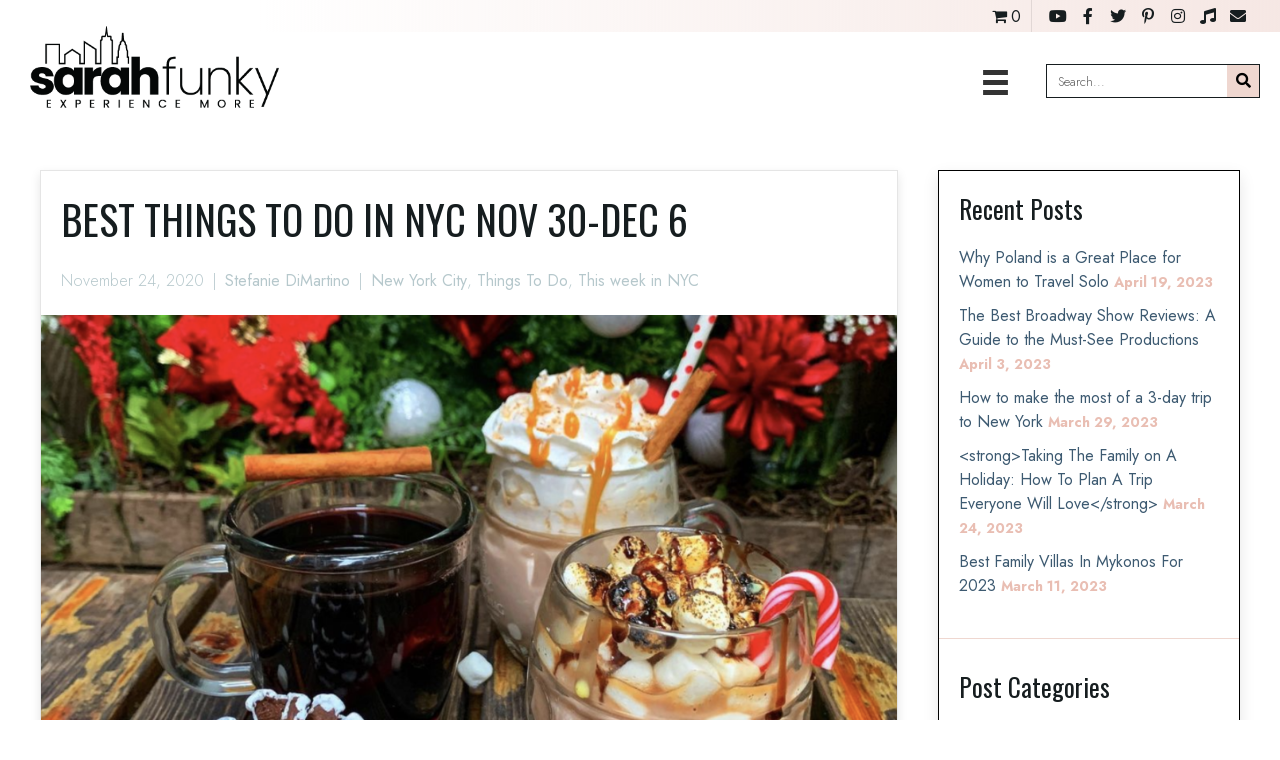

--- FILE ---
content_type: text/html; charset=UTF-8
request_url: https://oldsite.sarahfunky.com/new-york-city/this-week-in-nyc/2020/11/24/best-things-to-do-in-nyc-nov-30-dec-6/
body_size: 24164
content:
<!DOCTYPE html>
<html lang="en">
<head><style>img.lazy{min-height:1px}</style><link rel="preload" href="https://oldsite.sarahfunky.com/wp-content/plugins/w3-total-cache/pub/js/lazyload.min.js" as="script">
<meta charset="UTF-8" />
<meta name='viewport' content='width=device-width, initial-scale=1.0' />
<meta http-equiv='X-UA-Compatible' content='IE=edge' />
<link rel="profile" href="https://gmpg.org/xfn/11" />
<meta name='robots' content='index, follow, max-image-preview:large, max-snippet:-1, max-video-preview:-1' />

	<!-- This site is optimized with the Yoast SEO Premium plugin v19.7 (Yoast SEO v19.14) - https://yoast.com/wordpress/plugins/seo/ -->
	<title>BEST THINGS TO DO IN NYC NOV 30-DEC 6 - SarahFunky</title>
	<meta name="description" content="This article features the Best Things to Do in NYC November 30-December 6, including events, entertainment, museums, and drinks/dining." />
	<link rel="canonical" href="https://oldsite.sarahfunky.com/new-york-city/this-week-in-nyc/2020/11/24/best-things-to-do-in-nyc-nov-30-dec-6/" />
	<meta property="og:locale" content="en_US" />
	<meta property="og:type" content="article" />
	<meta property="og:title" content="BEST THINGS TO DO IN NYC NOV 30-DEC 6" />
	<meta property="og:description" content="This article features the Best Things to Do in NYC November 30-December 6, including events, entertainment, museums, and drinks/dining." />
	<meta property="og:url" content="https://oldsite.sarahfunky.com/new-york-city/this-week-in-nyc/2020/11/24/best-things-to-do-in-nyc-nov-30-dec-6/" />
	<meta property="og:site_name" content="SarahFunky" />
	<meta property="article:publisher" content="https://www.facebook.com/SarahFunkyExperience" />
	<meta property="article:published_time" content="2020-11-24T02:24:16+00:00" />
	<meta property="article:modified_time" content="2020-11-24T02:24:17+00:00" />
	<meta property="og:image" content="https://oldsite.sarahfunky.com/wp-content/uploads/2020/11/Lorely-Beer-Garden-1.png" />
	<meta property="og:image:width" content="1076" />
	<meta property="og:image:height" content="1080" />
	<meta property="og:image:type" content="image/png" />
	<meta name="author" content="Stefanie DiMartino" />
	<meta name="twitter:card" content="summary_large_image" />
	<meta name="twitter:creator" content="@SFunkyTravel" />
	<meta name="twitter:site" content="@SFunkyTravel" />
	<meta name="twitter:label1" content="Written by" />
	<meta name="twitter:data1" content="Stefanie DiMartino" />
	<meta name="twitter:label2" content="Est. reading time" />
	<meta name="twitter:data2" content="5 minutes" />
	<script type="application/ld+json" class="yoast-schema-graph">{"@context":"https://schema.org","@graph":[{"@type":"Article","@id":"https://oldsite.sarahfunky.com/new-york-city/this-week-in-nyc/2020/11/24/best-things-to-do-in-nyc-nov-30-dec-6/#article","isPartOf":{"@id":"https://oldsite.sarahfunky.com/new-york-city/this-week-in-nyc/2020/11/24/best-things-to-do-in-nyc-nov-30-dec-6/"},"author":{"name":"Stefanie DiMartino","@id":"https://oldsite.sarahfunky.com/#/schema/person/ee93b8f971a11bbf589b33e654c502ea"},"headline":"BEST THINGS TO DO IN NYC NOV 30-DEC 6","datePublished":"2020-11-24T02:24:16+00:00","dateModified":"2020-11-24T02:24:17+00:00","mainEntityOfPage":{"@id":"https://oldsite.sarahfunky.com/new-york-city/this-week-in-nyc/2020/11/24/best-things-to-do-in-nyc-nov-30-dec-6/"},"wordCount":999,"commentCount":0,"publisher":{"@id":"https://oldsite.sarahfunky.com/#organization"},"image":{"@id":"https://oldsite.sarahfunky.com/new-york-city/this-week-in-nyc/2020/11/24/best-things-to-do-in-nyc-nov-30-dec-6/#primaryimage"},"thumbnailUrl":"https://oldsite.sarahfunky.com/wp-content/uploads/2020/11/Lorely-Beer-Garden-1.png","keywords":["best things to do","december","dining","drinks","entertainment","events","museums","November","nyc","this week in nyc"],"articleSection":["New York City","Things To Do","This week in NYC"],"inLanguage":"en","potentialAction":[{"@type":"CommentAction","name":"Comment","target":["https://oldsite.sarahfunky.com/new-york-city/this-week-in-nyc/2020/11/24/best-things-to-do-in-nyc-nov-30-dec-6/#respond"]}]},{"@type":"WebPage","@id":"https://oldsite.sarahfunky.com/new-york-city/this-week-in-nyc/2020/11/24/best-things-to-do-in-nyc-nov-30-dec-6/","url":"https://oldsite.sarahfunky.com/new-york-city/this-week-in-nyc/2020/11/24/best-things-to-do-in-nyc-nov-30-dec-6/","name":"BEST THINGS TO DO IN NYC NOV 30-DEC 6 - SarahFunky","isPartOf":{"@id":"https://oldsite.sarahfunky.com/#website"},"primaryImageOfPage":{"@id":"https://oldsite.sarahfunky.com/new-york-city/this-week-in-nyc/2020/11/24/best-things-to-do-in-nyc-nov-30-dec-6/#primaryimage"},"image":{"@id":"https://oldsite.sarahfunky.com/new-york-city/this-week-in-nyc/2020/11/24/best-things-to-do-in-nyc-nov-30-dec-6/#primaryimage"},"thumbnailUrl":"https://oldsite.sarahfunky.com/wp-content/uploads/2020/11/Lorely-Beer-Garden-1.png","datePublished":"2020-11-24T02:24:16+00:00","dateModified":"2020-11-24T02:24:17+00:00","description":"This article features the Best Things to Do in NYC November 30-December 6, including events, entertainment, museums, and drinks/dining.","breadcrumb":{"@id":"https://oldsite.sarahfunky.com/new-york-city/this-week-in-nyc/2020/11/24/best-things-to-do-in-nyc-nov-30-dec-6/#breadcrumb"},"inLanguage":"en","potentialAction":[{"@type":"ReadAction","target":["https://oldsite.sarahfunky.com/new-york-city/this-week-in-nyc/2020/11/24/best-things-to-do-in-nyc-nov-30-dec-6/"]}]},{"@type":"ImageObject","inLanguage":"en","@id":"https://oldsite.sarahfunky.com/new-york-city/this-week-in-nyc/2020/11/24/best-things-to-do-in-nyc-nov-30-dec-6/#primaryimage","url":"https://oldsite.sarahfunky.com/wp-content/uploads/2020/11/Lorely-Beer-Garden-1.png","contentUrl":"https://oldsite.sarahfunky.com/wp-content/uploads/2020/11/Lorely-Beer-Garden-1.png","width":1076,"height":1080},{"@type":"BreadcrumbList","@id":"https://oldsite.sarahfunky.com/new-york-city/this-week-in-nyc/2020/11/24/best-things-to-do-in-nyc-nov-30-dec-6/#breadcrumb","itemListElement":[{"@type":"ListItem","position":1,"name":"Home","item":"https://oldsite.sarahfunky.com/"},{"@type":"ListItem","position":2,"name":"Blog","item":"https://oldsite.sarahfunky.com/blog/"},{"@type":"ListItem","position":3,"name":"BEST THINGS TO DO IN NYC NOV 30-DEC 6"}]},{"@type":"WebSite","@id":"https://oldsite.sarahfunky.com/#website","url":"https://oldsite.sarahfunky.com/","name":"SarahFunky","description":"Experience More","publisher":{"@id":"https://oldsite.sarahfunky.com/#organization"},"potentialAction":[{"@type":"SearchAction","target":{"@type":"EntryPoint","urlTemplate":"https://oldsite.sarahfunky.com/?s={search_term_string}"},"query-input":"required name=search_term_string"}],"inLanguage":"en"},{"@type":"Organization","@id":"https://oldsite.sarahfunky.com/#organization","name":"SarahFunky LLC","url":"https://oldsite.sarahfunky.com/","logo":{"@type":"ImageObject","inLanguage":"en","@id":"https://oldsite.sarahfunky.com/#/schema/logo/image/","url":"http://sarahfunky.com/wp-content/uploads/2020/08/Sarah-Funky.jpg","contentUrl":"http://sarahfunky.com/wp-content/uploads/2020/08/Sarah-Funky.jpg","width":1200,"height":478,"caption":"SarahFunky LLC"},"image":{"@id":"https://oldsite.sarahfunky.com/#/schema/logo/image/"},"sameAs":["https://www.instagram.com/sarahfunky/","https://www.pinterest.com/sarahfunkyy","https://www.youtube.com/channel/UCbmQns2TtITJIPlTnr1t2og","https://www.facebook.com/SarahFunkyExperience","https://twitter.com/SFunkyTravel"]},{"@type":"Person","@id":"https://oldsite.sarahfunky.com/#/schema/person/ee93b8f971a11bbf589b33e654c502ea","name":"Stefanie DiMartino","image":{"@type":"ImageObject","inLanguage":"en","@id":"https://oldsite.sarahfunky.com/#/schema/person/image/","url":"https://secure.gravatar.com/avatar/9693e7ab97ee3e768440358d627ec314?s=96&d=mm&r=g","contentUrl":"https://secure.gravatar.com/avatar/9693e7ab97ee3e768440358d627ec314?s=96&d=mm&r=g","caption":"Stefanie DiMartino"},"sameAs":["http://Sarahfunky.com"],"url":"https://oldsite.sarahfunky.com/author/sdimartino/"}]}</script>
	<!-- / Yoast SEO Premium plugin. -->


<link rel='dns-prefetch' href='//scripts.mediavine.com' />
<link rel='dns-prefetch' href='//fonts.googleapis.com' />
<link href='https://fonts.gstatic.com' crossorigin rel='preconnect' />
<link rel="alternate" type="application/rss+xml" title="SarahFunky &raquo; Feed" href="https://oldsite.sarahfunky.com/feed/" />
<link rel="alternate" type="application/rss+xml" title="SarahFunky &raquo; Comments Feed" href="https://oldsite.sarahfunky.com/comments/feed/" />
<link rel="alternate" type="application/rss+xml" title="SarahFunky &raquo; BEST THINGS TO DO IN NYC NOV 30-DEC 6 Comments Feed" href="https://oldsite.sarahfunky.com/new-york-city/this-week-in-nyc/2020/11/24/best-things-to-do-in-nyc-nov-30-dec-6/feed/" />
<link rel="preload" href="https://oldsite.sarahfunky.com/wp-content/plugins/bb-plugin/fonts/fontawesome/5.15.4/webfonts/fa-solid-900.woff2" as="font" type="font/woff2" crossorigin="anonymous">
<link rel="preload" href="https://oldsite.sarahfunky.com/wp-content/plugins/bb-plugin/fonts/fontawesome/5.15.4/webfonts/fa-brands-400.woff2" as="font" type="font/woff2" crossorigin="anonymous">
		<!-- This site uses the Google Analytics by MonsterInsights plugin v8.12.1 - Using Analytics tracking - https://www.monsterinsights.com/ -->
							<script
				src="//www.googletagmanager.com/gtag/js?id=UA-54231103-1"  data-cfasync="false" data-wpfc-render="false" async></script>
			<script data-cfasync="false" data-wpfc-render="false">
				var mi_version = '8.12.1';
				var mi_track_user = true;
				var mi_no_track_reason = '';
				
								var disableStrs = [
															'ga-disable-UA-54231103-1',
									];

				/* Function to detect opted out users */
				function __gtagTrackerIsOptedOut() {
					for (var index = 0; index < disableStrs.length; index++) {
						if (document.cookie.indexOf(disableStrs[index] + '=true') > -1) {
							return true;
						}
					}

					return false;
				}

				/* Disable tracking if the opt-out cookie exists. */
				if (__gtagTrackerIsOptedOut()) {
					for (var index = 0; index < disableStrs.length; index++) {
						window[disableStrs[index]] = true;
					}
				}

				/* Opt-out function */
				function __gtagTrackerOptout() {
					for (var index = 0; index < disableStrs.length; index++) {
						document.cookie = disableStrs[index] + '=true; expires=Thu, 31 Dec 2099 23:59:59 UTC; path=/';
						window[disableStrs[index]] = true;
					}
				}

				if ('undefined' === typeof gaOptout) {
					function gaOptout() {
						__gtagTrackerOptout();
					}
				}
								window.dataLayer = window.dataLayer || [];

				window.MonsterInsightsDualTracker = {
					helpers: {},
					trackers: {},
				};
				if (mi_track_user) {
					function __gtagDataLayer() {
						dataLayer.push(arguments);
					}

					function __gtagTracker(type, name, parameters) {
						if (!parameters) {
							parameters = {};
						}

						if (parameters.send_to) {
							__gtagDataLayer.apply(null, arguments);
							return;
						}

						if (type === 'event') {
							
														parameters.send_to = monsterinsights_frontend.ua;
							__gtagDataLayer(type, name, parameters);
													} else {
							__gtagDataLayer.apply(null, arguments);
						}
					}

					__gtagTracker('js', new Date());
					__gtagTracker('set', {
						'developer_id.dZGIzZG': true,
											});
															__gtagTracker('config', 'UA-54231103-1', {"forceSSL":"true","link_attribution":"true"} );
										window.gtag = __gtagTracker;										(function () {
						/* https://developers.google.com/analytics/devguides/collection/analyticsjs/ */
						/* ga and __gaTracker compatibility shim. */
						var noopfn = function () {
							return null;
						};
						var newtracker = function () {
							return new Tracker();
						};
						var Tracker = function () {
							return null;
						};
						var p = Tracker.prototype;
						p.get = noopfn;
						p.set = noopfn;
						p.send = function () {
							var args = Array.prototype.slice.call(arguments);
							args.unshift('send');
							__gaTracker.apply(null, args);
						};
						var __gaTracker = function () {
							var len = arguments.length;
							if (len === 0) {
								return;
							}
							var f = arguments[len - 1];
							if (typeof f !== 'object' || f === null || typeof f.hitCallback !== 'function') {
								if ('send' === arguments[0]) {
									var hitConverted, hitObject = false, action;
									if ('event' === arguments[1]) {
										if ('undefined' !== typeof arguments[3]) {
											hitObject = {
												'eventAction': arguments[3],
												'eventCategory': arguments[2],
												'eventLabel': arguments[4],
												'value': arguments[5] ? arguments[5] : 1,
											}
										}
									}
									if ('pageview' === arguments[1]) {
										if ('undefined' !== typeof arguments[2]) {
											hitObject = {
												'eventAction': 'page_view',
												'page_path': arguments[2],
											}
										}
									}
									if (typeof arguments[2] === 'object') {
										hitObject = arguments[2];
									}
									if (typeof arguments[5] === 'object') {
										Object.assign(hitObject, arguments[5]);
									}
									if ('undefined' !== typeof arguments[1].hitType) {
										hitObject = arguments[1];
										if ('pageview' === hitObject.hitType) {
											hitObject.eventAction = 'page_view';
										}
									}
									if (hitObject) {
										action = 'timing' === arguments[1].hitType ? 'timing_complete' : hitObject.eventAction;
										hitConverted = mapArgs(hitObject);
										__gtagTracker('event', action, hitConverted);
									}
								}
								return;
							}

							function mapArgs(args) {
								var arg, hit = {};
								var gaMap = {
									'eventCategory': 'event_category',
									'eventAction': 'event_action',
									'eventLabel': 'event_label',
									'eventValue': 'event_value',
									'nonInteraction': 'non_interaction',
									'timingCategory': 'event_category',
									'timingVar': 'name',
									'timingValue': 'value',
									'timingLabel': 'event_label',
									'page': 'page_path',
									'location': 'page_location',
									'title': 'page_title',
								};
								for (arg in args) {
																		if (!(!args.hasOwnProperty(arg) || !gaMap.hasOwnProperty(arg))) {
										hit[gaMap[arg]] = args[arg];
									} else {
										hit[arg] = args[arg];
									}
								}
								return hit;
							}

							try {
								f.hitCallback();
							} catch (ex) {
							}
						};
						__gaTracker.create = newtracker;
						__gaTracker.getByName = newtracker;
						__gaTracker.getAll = function () {
							return [];
						};
						__gaTracker.remove = noopfn;
						__gaTracker.loaded = true;
						window['__gaTracker'] = __gaTracker;
					})();
									} else {
										console.log("");
					(function () {
						function __gtagTracker() {
							return null;
						}

						window['__gtagTracker'] = __gtagTracker;
						window['gtag'] = __gtagTracker;
					})();
									}
			</script>
				<!-- / Google Analytics by MonsterInsights -->
		<script>
window._wpemojiSettings = {"baseUrl":"https:\/\/s.w.org\/images\/core\/emoji\/14.0.0\/72x72\/","ext":".png","svgUrl":"https:\/\/s.w.org\/images\/core\/emoji\/14.0.0\/svg\/","svgExt":".svg","source":{"concatemoji":"https:\/\/oldsite.sarahfunky.com\/wp-includes\/js\/wp-emoji-release.min.js?ver=6.1.7"}};
/*! This file is auto-generated */
!function(e,a,t){var n,r,o,i=a.createElement("canvas"),p=i.getContext&&i.getContext("2d");function s(e,t){var a=String.fromCharCode,e=(p.clearRect(0,0,i.width,i.height),p.fillText(a.apply(this,e),0,0),i.toDataURL());return p.clearRect(0,0,i.width,i.height),p.fillText(a.apply(this,t),0,0),e===i.toDataURL()}function c(e){var t=a.createElement("script");t.src=e,t.defer=t.type="text/javascript",a.getElementsByTagName("head")[0].appendChild(t)}for(o=Array("flag","emoji"),t.supports={everything:!0,everythingExceptFlag:!0},r=0;r<o.length;r++)t.supports[o[r]]=function(e){if(p&&p.fillText)switch(p.textBaseline="top",p.font="600 32px Arial",e){case"flag":return s([127987,65039,8205,9895,65039],[127987,65039,8203,9895,65039])?!1:!s([55356,56826,55356,56819],[55356,56826,8203,55356,56819])&&!s([55356,57332,56128,56423,56128,56418,56128,56421,56128,56430,56128,56423,56128,56447],[55356,57332,8203,56128,56423,8203,56128,56418,8203,56128,56421,8203,56128,56430,8203,56128,56423,8203,56128,56447]);case"emoji":return!s([129777,127995,8205,129778,127999],[129777,127995,8203,129778,127999])}return!1}(o[r]),t.supports.everything=t.supports.everything&&t.supports[o[r]],"flag"!==o[r]&&(t.supports.everythingExceptFlag=t.supports.everythingExceptFlag&&t.supports[o[r]]);t.supports.everythingExceptFlag=t.supports.everythingExceptFlag&&!t.supports.flag,t.DOMReady=!1,t.readyCallback=function(){t.DOMReady=!0},t.supports.everything||(n=function(){t.readyCallback()},a.addEventListener?(a.addEventListener("DOMContentLoaded",n,!1),e.addEventListener("load",n,!1)):(e.attachEvent("onload",n),a.attachEvent("onreadystatechange",function(){"complete"===a.readyState&&t.readyCallback()})),(e=t.source||{}).concatemoji?c(e.concatemoji):e.wpemoji&&e.twemoji&&(c(e.twemoji),c(e.wpemoji)))}(window,document,window._wpemojiSettings);
</script>
<style>
img.wp-smiley,
img.emoji {
	display: inline !important;
	border: none !important;
	box-shadow: none !important;
	height: 1em !important;
	width: 1em !important;
	margin: 0 0.07em !important;
	vertical-align: -0.1em !important;
	background: none !important;
	padding: 0 !important;
}
</style>
	<link rel='stylesheet' id='sgr-css' href='https://oldsite.sarahfunky.com/wp-content/plugins/simple-google-recaptcha/sgr.css?ver=1663937676' media='all' />
<link rel='stylesheet' id='wp-block-library-css' href='https://oldsite.sarahfunky.com/wp-includes/css/dist/block-library/style.min.css?ver=6.1.7' media='all' />
<style id='wp-block-library-theme-inline-css'>
.wp-block-audio figcaption{color:#555;font-size:13px;text-align:center}.is-dark-theme .wp-block-audio figcaption{color:hsla(0,0%,100%,.65)}.wp-block-audio{margin:0 0 1em}.wp-block-code{border:1px solid #ccc;border-radius:4px;font-family:Menlo,Consolas,monaco,monospace;padding:.8em 1em}.wp-block-embed figcaption{color:#555;font-size:13px;text-align:center}.is-dark-theme .wp-block-embed figcaption{color:hsla(0,0%,100%,.65)}.wp-block-embed{margin:0 0 1em}.blocks-gallery-caption{color:#555;font-size:13px;text-align:center}.is-dark-theme .blocks-gallery-caption{color:hsla(0,0%,100%,.65)}.wp-block-image figcaption{color:#555;font-size:13px;text-align:center}.is-dark-theme .wp-block-image figcaption{color:hsla(0,0%,100%,.65)}.wp-block-image{margin:0 0 1em}.wp-block-pullquote{border-top:4px solid;border-bottom:4px solid;margin-bottom:1.75em;color:currentColor}.wp-block-pullquote__citation,.wp-block-pullquote cite,.wp-block-pullquote footer{color:currentColor;text-transform:uppercase;font-size:.8125em;font-style:normal}.wp-block-quote{border-left:.25em solid;margin:0 0 1.75em;padding-left:1em}.wp-block-quote cite,.wp-block-quote footer{color:currentColor;font-size:.8125em;position:relative;font-style:normal}.wp-block-quote.has-text-align-right{border-left:none;border-right:.25em solid;padding-left:0;padding-right:1em}.wp-block-quote.has-text-align-center{border:none;padding-left:0}.wp-block-quote.is-large,.wp-block-quote.is-style-large,.wp-block-quote.is-style-plain{border:none}.wp-block-search .wp-block-search__label{font-weight:700}.wp-block-search__button{border:1px solid #ccc;padding:.375em .625em}:where(.wp-block-group.has-background){padding:1.25em 2.375em}.wp-block-separator.has-css-opacity{opacity:.4}.wp-block-separator{border:none;border-bottom:2px solid;margin-left:auto;margin-right:auto}.wp-block-separator.has-alpha-channel-opacity{opacity:1}.wp-block-separator:not(.is-style-wide):not(.is-style-dots){width:100px}.wp-block-separator.has-background:not(.is-style-dots){border-bottom:none;height:1px}.wp-block-separator.has-background:not(.is-style-wide):not(.is-style-dots){height:2px}.wp-block-table{margin:"0 0 1em 0"}.wp-block-table thead{border-bottom:3px solid}.wp-block-table tfoot{border-top:3px solid}.wp-block-table td,.wp-block-table th{word-break:normal}.wp-block-table figcaption{color:#555;font-size:13px;text-align:center}.is-dark-theme .wp-block-table figcaption{color:hsla(0,0%,100%,.65)}.wp-block-video figcaption{color:#555;font-size:13px;text-align:center}.is-dark-theme .wp-block-video figcaption{color:hsla(0,0%,100%,.65)}.wp-block-video{margin:0 0 1em}.wp-block-template-part.has-background{padding:1.25em 2.375em;margin-top:0;margin-bottom:0}
</style>
<link rel='stylesheet' id='wc-blocks-vendors-style-css' href='https://oldsite.sarahfunky.com/wp-content/plugins/woocommerce/packages/woocommerce-blocks/build/wc-blocks-vendors-style.css?ver=9.1.5' media='all' />
<link rel='stylesheet' id='wc-blocks-style-css' href='https://oldsite.sarahfunky.com/wp-content/plugins/woocommerce/packages/woocommerce-blocks/build/wc-blocks-style.css?ver=9.1.5' media='all' />
<link rel='stylesheet' id='coblocks-frontend-css' href='https://oldsite.sarahfunky.com/wp-content/plugins/coblocks/dist/style-coblocks-1.css?ver=2.25.5' media='all' />
<link rel='stylesheet' id='ptam-style-css-editor-css' href='https://oldsite.sarahfunky.com/wp-content/plugins/post-type-archive-mapping/dist/blockstyles.css?ver=all' media='all' />
<link rel='stylesheet' id='convertkit-broadcasts-css' href='https://oldsite.sarahfunky.com/wp-content/plugins/convertkit/resources/frontend/css/broadcasts.css?ver=2.0.7' media='all' />
<link rel='stylesheet' id='convertkit-gutenberg-block-product-frontend-css' href='https://oldsite.sarahfunky.com/wp-content/plugins/convertkit/resources/frontend/css/product.css?ver=2.0.7' media='all' />
<link rel='stylesheet' id='classic-theme-styles-css' href='https://oldsite.sarahfunky.com/wp-includes/css/classic-themes.min.css?ver=1' media='all' />
<style id='global-styles-inline-css'>
body{--wp--preset--color--black: #000000;--wp--preset--color--cyan-bluish-gray: #abb8c3;--wp--preset--color--white: #ffffff;--wp--preset--color--pale-pink: #f78da7;--wp--preset--color--vivid-red: #cf2e2e;--wp--preset--color--luminous-vivid-orange: #ff6900;--wp--preset--color--luminous-vivid-amber: #fcb900;--wp--preset--color--light-green-cyan: #7bdcb5;--wp--preset--color--vivid-green-cyan: #00d084;--wp--preset--color--pale-cyan-blue: #8ed1fc;--wp--preset--color--vivid-cyan-blue: #0693e3;--wp--preset--color--vivid-purple: #9b51e0;--wp--preset--gradient--vivid-cyan-blue-to-vivid-purple: linear-gradient(135deg,rgba(6,147,227,1) 0%,rgb(155,81,224) 100%);--wp--preset--gradient--light-green-cyan-to-vivid-green-cyan: linear-gradient(135deg,rgb(122,220,180) 0%,rgb(0,208,130) 100%);--wp--preset--gradient--luminous-vivid-amber-to-luminous-vivid-orange: linear-gradient(135deg,rgba(252,185,0,1) 0%,rgba(255,105,0,1) 100%);--wp--preset--gradient--luminous-vivid-orange-to-vivid-red: linear-gradient(135deg,rgba(255,105,0,1) 0%,rgb(207,46,46) 100%);--wp--preset--gradient--very-light-gray-to-cyan-bluish-gray: linear-gradient(135deg,rgb(238,238,238) 0%,rgb(169,184,195) 100%);--wp--preset--gradient--cool-to-warm-spectrum: linear-gradient(135deg,rgb(74,234,220) 0%,rgb(151,120,209) 20%,rgb(207,42,186) 40%,rgb(238,44,130) 60%,rgb(251,105,98) 80%,rgb(254,248,76) 100%);--wp--preset--gradient--blush-light-purple: linear-gradient(135deg,rgb(255,206,236) 0%,rgb(152,150,240) 100%);--wp--preset--gradient--blush-bordeaux: linear-gradient(135deg,rgb(254,205,165) 0%,rgb(254,45,45) 50%,rgb(107,0,62) 100%);--wp--preset--gradient--luminous-dusk: linear-gradient(135deg,rgb(255,203,112) 0%,rgb(199,81,192) 50%,rgb(65,88,208) 100%);--wp--preset--gradient--pale-ocean: linear-gradient(135deg,rgb(255,245,203) 0%,rgb(182,227,212) 50%,rgb(51,167,181) 100%);--wp--preset--gradient--electric-grass: linear-gradient(135deg,rgb(202,248,128) 0%,rgb(113,206,126) 100%);--wp--preset--gradient--midnight: linear-gradient(135deg,rgb(2,3,129) 0%,rgb(40,116,252) 100%);--wp--preset--duotone--dark-grayscale: url('#wp-duotone-dark-grayscale');--wp--preset--duotone--grayscale: url('#wp-duotone-grayscale');--wp--preset--duotone--purple-yellow: url('#wp-duotone-purple-yellow');--wp--preset--duotone--blue-red: url('#wp-duotone-blue-red');--wp--preset--duotone--midnight: url('#wp-duotone-midnight');--wp--preset--duotone--magenta-yellow: url('#wp-duotone-magenta-yellow');--wp--preset--duotone--purple-green: url('#wp-duotone-purple-green');--wp--preset--duotone--blue-orange: url('#wp-duotone-blue-orange');--wp--preset--font-size--small: 13px;--wp--preset--font-size--medium: 20px;--wp--preset--font-size--large: 36px;--wp--preset--font-size--x-large: 42px;--wp--preset--spacing--20: 0.44rem;--wp--preset--spacing--30: 0.67rem;--wp--preset--spacing--40: 1rem;--wp--preset--spacing--50: 1.5rem;--wp--preset--spacing--60: 2.25rem;--wp--preset--spacing--70: 3.38rem;--wp--preset--spacing--80: 5.06rem;}:where(.is-layout-flex){gap: 0.5em;}body .is-layout-flow > .alignleft{float: left;margin-inline-start: 0;margin-inline-end: 2em;}body .is-layout-flow > .alignright{float: right;margin-inline-start: 2em;margin-inline-end: 0;}body .is-layout-flow > .aligncenter{margin-left: auto !important;margin-right: auto !important;}body .is-layout-constrained > .alignleft{float: left;margin-inline-start: 0;margin-inline-end: 2em;}body .is-layout-constrained > .alignright{float: right;margin-inline-start: 2em;margin-inline-end: 0;}body .is-layout-constrained > .aligncenter{margin-left: auto !important;margin-right: auto !important;}body .is-layout-constrained > :where(:not(.alignleft):not(.alignright):not(.alignfull)){max-width: var(--wp--style--global--content-size);margin-left: auto !important;margin-right: auto !important;}body .is-layout-constrained > .alignwide{max-width: var(--wp--style--global--wide-size);}body .is-layout-flex{display: flex;}body .is-layout-flex{flex-wrap: wrap;align-items: center;}body .is-layout-flex > *{margin: 0;}:where(.wp-block-columns.is-layout-flex){gap: 2em;}.has-black-color{color: var(--wp--preset--color--black) !important;}.has-cyan-bluish-gray-color{color: var(--wp--preset--color--cyan-bluish-gray) !important;}.has-white-color{color: var(--wp--preset--color--white) !important;}.has-pale-pink-color{color: var(--wp--preset--color--pale-pink) !important;}.has-vivid-red-color{color: var(--wp--preset--color--vivid-red) !important;}.has-luminous-vivid-orange-color{color: var(--wp--preset--color--luminous-vivid-orange) !important;}.has-luminous-vivid-amber-color{color: var(--wp--preset--color--luminous-vivid-amber) !important;}.has-light-green-cyan-color{color: var(--wp--preset--color--light-green-cyan) !important;}.has-vivid-green-cyan-color{color: var(--wp--preset--color--vivid-green-cyan) !important;}.has-pale-cyan-blue-color{color: var(--wp--preset--color--pale-cyan-blue) !important;}.has-vivid-cyan-blue-color{color: var(--wp--preset--color--vivid-cyan-blue) !important;}.has-vivid-purple-color{color: var(--wp--preset--color--vivid-purple) !important;}.has-black-background-color{background-color: var(--wp--preset--color--black) !important;}.has-cyan-bluish-gray-background-color{background-color: var(--wp--preset--color--cyan-bluish-gray) !important;}.has-white-background-color{background-color: var(--wp--preset--color--white) !important;}.has-pale-pink-background-color{background-color: var(--wp--preset--color--pale-pink) !important;}.has-vivid-red-background-color{background-color: var(--wp--preset--color--vivid-red) !important;}.has-luminous-vivid-orange-background-color{background-color: var(--wp--preset--color--luminous-vivid-orange) !important;}.has-luminous-vivid-amber-background-color{background-color: var(--wp--preset--color--luminous-vivid-amber) !important;}.has-light-green-cyan-background-color{background-color: var(--wp--preset--color--light-green-cyan) !important;}.has-vivid-green-cyan-background-color{background-color: var(--wp--preset--color--vivid-green-cyan) !important;}.has-pale-cyan-blue-background-color{background-color: var(--wp--preset--color--pale-cyan-blue) !important;}.has-vivid-cyan-blue-background-color{background-color: var(--wp--preset--color--vivid-cyan-blue) !important;}.has-vivid-purple-background-color{background-color: var(--wp--preset--color--vivid-purple) !important;}.has-black-border-color{border-color: var(--wp--preset--color--black) !important;}.has-cyan-bluish-gray-border-color{border-color: var(--wp--preset--color--cyan-bluish-gray) !important;}.has-white-border-color{border-color: var(--wp--preset--color--white) !important;}.has-pale-pink-border-color{border-color: var(--wp--preset--color--pale-pink) !important;}.has-vivid-red-border-color{border-color: var(--wp--preset--color--vivid-red) !important;}.has-luminous-vivid-orange-border-color{border-color: var(--wp--preset--color--luminous-vivid-orange) !important;}.has-luminous-vivid-amber-border-color{border-color: var(--wp--preset--color--luminous-vivid-amber) !important;}.has-light-green-cyan-border-color{border-color: var(--wp--preset--color--light-green-cyan) !important;}.has-vivid-green-cyan-border-color{border-color: var(--wp--preset--color--vivid-green-cyan) !important;}.has-pale-cyan-blue-border-color{border-color: var(--wp--preset--color--pale-cyan-blue) !important;}.has-vivid-cyan-blue-border-color{border-color: var(--wp--preset--color--vivid-cyan-blue) !important;}.has-vivid-purple-border-color{border-color: var(--wp--preset--color--vivid-purple) !important;}.has-vivid-cyan-blue-to-vivid-purple-gradient-background{background: var(--wp--preset--gradient--vivid-cyan-blue-to-vivid-purple) !important;}.has-light-green-cyan-to-vivid-green-cyan-gradient-background{background: var(--wp--preset--gradient--light-green-cyan-to-vivid-green-cyan) !important;}.has-luminous-vivid-amber-to-luminous-vivid-orange-gradient-background{background: var(--wp--preset--gradient--luminous-vivid-amber-to-luminous-vivid-orange) !important;}.has-luminous-vivid-orange-to-vivid-red-gradient-background{background: var(--wp--preset--gradient--luminous-vivid-orange-to-vivid-red) !important;}.has-very-light-gray-to-cyan-bluish-gray-gradient-background{background: var(--wp--preset--gradient--very-light-gray-to-cyan-bluish-gray) !important;}.has-cool-to-warm-spectrum-gradient-background{background: var(--wp--preset--gradient--cool-to-warm-spectrum) !important;}.has-blush-light-purple-gradient-background{background: var(--wp--preset--gradient--blush-light-purple) !important;}.has-blush-bordeaux-gradient-background{background: var(--wp--preset--gradient--blush-bordeaux) !important;}.has-luminous-dusk-gradient-background{background: var(--wp--preset--gradient--luminous-dusk) !important;}.has-pale-ocean-gradient-background{background: var(--wp--preset--gradient--pale-ocean) !important;}.has-electric-grass-gradient-background{background: var(--wp--preset--gradient--electric-grass) !important;}.has-midnight-gradient-background{background: var(--wp--preset--gradient--midnight) !important;}.has-small-font-size{font-size: var(--wp--preset--font-size--small) !important;}.has-medium-font-size{font-size: var(--wp--preset--font-size--medium) !important;}.has-large-font-size{font-size: var(--wp--preset--font-size--large) !important;}.has-x-large-font-size{font-size: var(--wp--preset--font-size--x-large) !important;}
.wp-block-navigation a:where(:not(.wp-element-button)){color: inherit;}
:where(.wp-block-columns.is-layout-flex){gap: 2em;}
.wp-block-pullquote{font-size: 1.5em;line-height: 1.6;}
</style>
<link rel='stylesheet' id='woocommerce-layout-css' href='https://oldsite.sarahfunky.com/wp-content/plugins/woocommerce/assets/css/woocommerce-layout.css?ver=7.3.0' media='all' />
<link rel='stylesheet' id='woocommerce-smallscreen-css' href='https://oldsite.sarahfunky.com/wp-content/plugins/woocommerce/assets/css/woocommerce-smallscreen.css?ver=7.3.0' media='only screen and (max-width: 767px)' />
<link rel='stylesheet' id='woocommerce-general-css' href='https://oldsite.sarahfunky.com/wp-content/plugins/woocommerce/assets/css/woocommerce.css?ver=7.3.0' media='all' />
<style id='woocommerce-inline-inline-css'>
.woocommerce form .form-row .required { visibility: visible; }
</style>
<link rel='stylesheet' id='font-awesome-5-css' href='https://oldsite.sarahfunky.com/wp-content/plugins/bb-plugin/fonts/fontawesome/5.15.4/css/all.min.css?ver=2.5.3' media='all' />
<link rel='stylesheet' id='font-awesome-css' href='https://oldsite.sarahfunky.com/wp-content/plugins/bb-plugin/fonts/fontawesome/5.15.4/css/v4-shims.min.css?ver=2.5.3' media='all' />
<link rel='stylesheet' id='jquery-magnificpopup-css' href='https://oldsite.sarahfunky.com/wp-content/plugins/bb-plugin/css/jquery.magnificpopup.min.css?ver=2.5.3' media='all' />
<link rel='stylesheet' id='ultimate-icons-css' href='https://oldsite.sarahfunky.com/wp-content/uploads/bb-plugin/icons/ultimate-icons/style.css?ver=2.5.3' media='all' />
<link rel='stylesheet' id='fl-builder-layout-bundle-38134fd0a26b47968d0533c962d0da8b-css' href='https://oldsite.sarahfunky.com/wp-content/uploads/bb-plugin/cache/38134fd0a26b47968d0533c962d0da8b-layout-bundle.css?ver=2.5.3-1.4.1.2' media='all' />
<link rel='stylesheet' id='wp-components-css' href='https://oldsite.sarahfunky.com/wp-includes/css/dist/components/style.min.css?ver=6.1.7' media='all' />
<link rel='stylesheet' id='godaddy-styles-css' href='https://oldsite.sarahfunky.com/wp-content/plugins/coblocks/includes/Dependencies/GoDaddy/Styles/build/latest.css?ver=2.0.2' media='all' />
<link rel='stylesheet' id='dgwt-wcas-style-css' href='https://oldsite.sarahfunky.com/wp-content/plugins/ajax-search-for-woocommerce/assets/css/style.min.css?ver=1.21.0' media='all' />
<link rel='stylesheet' id='wpmenucart-icons-css' href='https://oldsite.sarahfunky.com/wp-content/plugins/wp-menu-cart-pro/assets/css/wpmenucart-icons-pro.css?ver=3.2.1' media='all' />
<link rel='stylesheet' id='wpmenucart-fontawesome-css' href='https://oldsite.sarahfunky.com/wp-content/plugins/wp-menu-cart-pro/assets/css/wpmenucart-fontawesome.css?ver=3.2.1' media='all' />
<link rel='stylesheet' id='wpmenucart-css' href='https://oldsite.sarahfunky.com/wp-content/plugins/wp-menu-cart-pro/assets/css/wpmenucart-main.css?ver=3.2.1' media='all' />
<link rel='stylesheet' id='popup-maker-site-css' href='//oldsite.sarahfunky.com/wp-content/uploads/pum/pum-site-styles.css?generated=1670339451&#038;ver=1.17.1' media='all' />
<link rel='stylesheet' id='base-css' href='https://oldsite.sarahfunky.com/wp-content/themes/bb-theme/css/base.min.css?ver=1.7.10' media='all' />
<link rel='stylesheet' id='fl-automator-skin-css' href='https://oldsite.sarahfunky.com/wp-content/uploads/bb-theme/skin-6440764c0c50a.css?ver=1.7.10' media='all' />
<link rel='stylesheet' id='pp-animate-css' href='https://oldsite.sarahfunky.com/wp-content/plugins/bbpowerpack/assets/css/animate.min.css?ver=3.5.1' media='all' />
<link rel='stylesheet' id='fl-builder-google-fonts-6169b29994ce0f87f85e076f747b4a9f-css' href='//fonts.googleapis.com/css?family=Jost%3A300%2C400%2C700%2C300%2C400%7COswald%3A400%2C300%2C500&#038;ver=6.1.7' media='all' />
<script id='sgr-js-extra'>
var sgr = {"sgr_site_key":"6LcDC8ggAAAAAH_C24Mr1cUr2atJhy6gpJphYQSp"};
</script>
<script src='https://oldsite.sarahfunky.com/wp-content/plugins/simple-google-recaptcha/sgr.js?ver=1663937676' id='sgr-js'></script>
<script src='https://oldsite.sarahfunky.com/wp-content/plugins/google-analytics-for-wordpress/assets/js/frontend-gtag.min.js?ver=8.12.1' id='monsterinsights-frontend-script-js'></script>
<script data-cfasync="false" data-wpfc-render="false" id='monsterinsights-frontend-script-js-extra'>var monsterinsights_frontend = {"js_events_tracking":"true","download_extensions":"doc,pdf,ppt,zip,xls,docx,pptx,xlsx","inbound_paths":"[{\"path\":\"\\\/go\\\/\",\"label\":\"affiliate\"},{\"path\":\"\\\/recommend\\\/\",\"label\":\"affiliate\"}]","home_url":"https:\/\/oldsite.sarahfunky.com","hash_tracking":"false","ua":"UA-54231103-1","v4_id":""};</script>
<script src='https://oldsite.sarahfunky.com/wp-includes/js/jquery/jquery.min.js?ver=3.6.1' id='jquery-core-js'></script>
<script src='https://oldsite.sarahfunky.com/wp-includes/js/jquery/jquery-migrate.min.js?ver=3.3.2' id='jquery-migrate-js'></script>
<script id='jquery-js-after'>

					function optimocha_getCookie(name) {
						var v = document.cookie.match("(^|;) ?" + name + "=([^;]*)(;|$)");
						return v ? v[2] : null;
					}

					function optimocha_check_wc_cart_script() {
					var cart_src = "https://oldsite.sarahfunky.com/wp-content/plugins/woocommerce/assets/js/frontend/cart-fragments.min.js";
					var script_id = "optimocha_loaded_wc_cart_fragments";

						if( document.getElementById(script_id) !== null ) {
							return false;
						}

						if( optimocha_getCookie("woocommerce_cart_hash") ) {
							var script = document.createElement("script");
							script.id = script_id;
							script.src = cart_src;
							script.async = true;
							document.head.appendChild(script);
						}
					}

					optimocha_check_wc_cart_script();
					document.addEventListener("click", function(){setTimeout(optimocha_check_wc_cart_script,1000);});
					
</script>
<script async="async" data-noptimize="1" data-cfasync="false" src='https://scripts.mediavine.com/tags/sarah-funky.js?ver=6.1.7' id='mv-script-wrapper-js'></script>
<script src='https://oldsite.sarahfunky.com/wp-includes/js/imagesloaded.min.js?ver=6.1.7' id='imagesloaded-js'></script>
<script id='wpmenucart-ajax-assist-js-extra'>
var wpmenucart_ajax_assist = {"shop_plugin":"WooCommerce","always_display":"1"};
</script>
<script src='https://oldsite.sarahfunky.com/wp-content/plugins/wp-menu-cart-pro/assets/js/wpmenucart-ajax-assist.js?ver=3.2.1' id='wpmenucart-ajax-assist-js'></script>
<link rel="https://api.w.org/" href="https://oldsite.sarahfunky.com/wp-json/" /><link rel="alternate" type="application/json" href="https://oldsite.sarahfunky.com/wp-json/wp/v2/posts/10358" /><link rel="EditURI" type="application/rsd+xml" title="RSD" href="https://oldsite.sarahfunky.com/xmlrpc.php?rsd" />
<link rel="wlwmanifest" type="application/wlwmanifest+xml" href="https://oldsite.sarahfunky.com/wp-includes/wlwmanifest.xml" />
<meta name="generator" content="WordPress 6.1.7" />
<meta name="generator" content="WooCommerce 7.3.0" />
<link rel='shortlink' href='https://oldsite.sarahfunky.com/?p=10358' />
<link rel="alternate" type="application/json+oembed" href="https://oldsite.sarahfunky.com/wp-json/oembed/1.0/embed?url=https%3A%2F%2Foldsite.sarahfunky.com%2Fnew-york-city%2Fthis-week-in-nyc%2F2020%2F11%2F24%2Fbest-things-to-do-in-nyc-nov-30-dec-6%2F" />
<link rel="alternate" type="text/xml+oembed" href="https://oldsite.sarahfunky.com/wp-json/oembed/1.0/embed?url=https%3A%2F%2Foldsite.sarahfunky.com%2Fnew-york-city%2Fthis-week-in-nyc%2F2020%2F11%2F24%2Fbest-things-to-do-in-nyc-nov-30-dec-6%2F&#038;format=xml" />
		<script>
			var bb_powerpack = {
				ajaxurl: 'https://oldsite.sarahfunky.com/wp-admin/admin-ajax.php'
			};
		</script>
				<style>
			.dgwt-wcas-ico-magnifier,.dgwt-wcas-ico-magnifier-handler{max-width:20px}.dgwt-wcas-search-wrapp{max-width:600px}		</style>
		<link rel="pingback" href="https://oldsite.sarahfunky.com/xmlrpc.php">
	<noscript><style>.woocommerce-product-gallery{ opacity: 1 !important; }</style></noscript>
	<style>.recentcomments a{display:inline !important;padding:0 !important;margin:0 !important;}</style><link rel="icon" href="https://oldsite.sarahfunky.com/wp-content/uploads/2020/05/map-icon-64x64.png" sizes="32x32" />
<link rel="icon" href="https://oldsite.sarahfunky.com/wp-content/uploads/2020/05/map-icon.png" sizes="192x192" />
<link rel="apple-touch-icon" href="https://oldsite.sarahfunky.com/wp-content/uploads/2020/05/map-icon.png" />
<meta name="msapplication-TileImage" content="https://oldsite.sarahfunky.com/wp-content/uploads/2020/05/map-icon.png" />
		<style id="wp-custom-css">
			
/*-------------------------------
            TYPOGRAPHY 
--------------------------------*/

body p, 
.entry-content p, 
.entry-content ul li,  
.entry-content ul,  
.entry-content a, 
.pp-sub-heading p {

}
a, .fl-post-content a {
    text-decoration: underline;
    font-weight: 400;
}

/*tours sidebar heading style*/
.sdbar h2.widgettitle, .sdbar h3.heading-title {
    margin: auto;
    margin-bottom: 20px;
    font-size: 25px;
}

/*--------------------------------
            HEADER 
---------------------------------*/
/*---
  Media queries? Y/N
---*/

.headericons .fl-html {
    width: 100%;
    display: flex;
    align-items: center;
    justify-content: flex-end;
}
.headericons .fl-html a {
    color: #161d1f;
    font-size: 16px;
}
.headericons .fl-html a.headicon {
    color: #161d1f;
    font-size: 16px;
    width: 25px;
    height: 25px;
    background-color: #161d1f00;
    border-radius: 100%;
    text-align: center;
    padding: 1px;
    margin-left: 5px;
    line-height: 1.5;
}
.headericons .fl-html a.headicon:hover {
    color: #ffffff;
    background-color: #161d1f;
}
.headcart {
    margin-right: 8px;
    padding-right: 10px;
    border-right: 1px solid #00000017;
}

/*-------------------------------
            NAVIGATION
--------------------------------*/
/*---
  Media queries? Y/N
---*/



/*--------------------------------
            BUTTONS
----------------------------------*/
/*---
  Media queries? Y/N
---*/

a.button, 
span.fl-button-text, 
span.uabb-button-text.uabb-creative-button-text, 
.gform_button.button, 
a.fl-button {

}



/*----------------------------------
            FOOTER
---------------------------------*/
/*---
  Media queries? Y/N
---*/

footer h2.widgettitle {
    margin: auto;
    margin-bottom: 15px;
    font-size: 25px;
    font-weight: 500;
}

footer .widget.widget_recent_entries ul li {
    margin-bottom: 10px;
    font-weight: 400;
    line-height: 1.5;
}

footer .widget.widget_recent_entries span.post-date {
    font-size: 14px;
    color: #3d5a71   !important;
}

/*------------------------------
            BB MODULES
---------------------------------*/

/*---
  MODULE NAME
  Description of section
  Media queries? Y/N
---*/

/* logo grid */
#logo-grid img {
    max-height: 100px;
}

/*------------------------------
            PAGE SPECIFIC 
---------------------------------*/

/*---
  PAGE NAME
  Description of section
  Media queries? Y/N
---*/

/*tours pods eztix buttons*/
a.button-tour, a.revsbtn {
    background-color: #f4e3df;
    color: #161d1f;
    border: 1px solid #161d1f;
    display: block;
    width: 100%;
    padding: 5px 12px;
    font-family: Oswald, sans-serif;
    font-weight: 500;
    font-size: 16px;
    letter-spacing: 1px;
    text-transform: uppercase;
    text-align: center;
}

a.button-tour:hover, a.revsbtn:hover {
    background-color: #c2d0d4;
    color: #161d1f;
    border-color: #9fb6bc;
}


/*gravity forms styling when used in post*/
.tourbody .gform_wrapper ul.gform_fields li.gfield br {
    display: none;
}
.tourbody .gform_wrapper ul.gform_fields li.gfield label {
    margin: auto;
}

/*shop page archive - product images*/

.productcards .fl-post-grid-image {
    width: 100%;
    height: 250px;
    overflow: hidden;
}
.productcards img.wp-post-image {
    height: 250px !important;
    object-fit: cover;
}

/*posts archive layout - sidebar styling*/

.sdbar.sdposts ul li {
    line-height: 1.5;
    font-size: 16px;
    margin-bottom: 10px;
}
.sdbar.sdposts span.post-date {
    font-size: 14px;
    color: #e9beb3;
    font-weight: 700;
}
.sdbar.sdposts .postform {
    width: 100%;
    height: 44px;
    padding: 5px 5px;
    border: 1px solid #161d1f;
    font-size: 16px;
    font-weight: 400;
}
.postgridfeed .fl-post-feed-content p:last-of-type {
    padding-bottom: 20px;
}

/*destination guides themer layout*/
.travelstuff {
    padding: 10px;
    background-color: #ffffff;
    border: 1px solid #0000001c;
/*     box-shadow: 0 4px 10px #0000001c; */
}
.travelstuff .fl-post-image {
    width: 100%;
    height: 160px;
    overflow: hidden;
    background-color: #ffffff;
    display: block;
    padding: 10px;
    text-align: center;
}
.travelstuff img.wp-post-image {
    height: 140px !important;
    object-fit: contain;
}
.travelstuff .fl-post-text {
    display: block;
}
.travelstuff .fl-post-more-link a.button {
    display: block;
    width: 100%;
    padding: 10px;
    text-align: center;
    margin-top: 10px;
}

/* center align youtube video - post */
figure.wp-block-embed-youtube.aligncenter .wp-block-embed__wrapper {
	text-align: center;
}

/*-------------------------------
        LARGE SCREENS ONLY
---------------------------------*/

@media screen and (min-width: 992px){ 

/*custom sticky header sshrink css*/
header {
    height: auto;
    max-height: 100px;
    transition: 0.3s;
}
.headerrow .fl-row-content-wrap .fl-module-photo img.fl-photo-img {
    width: auto;
    height: auto;
    max-width: 100%;
    max-height: 82px;
    transition: 0.3s;
}
header.fl-theme-builder-header-sticky {
    background-color: transparent;
}
header.fl-theme-builder-header-sticky.fl-theme-builder-header-scrolled {
    background-color: #fffffff5;
    box-shadow: 0 2px 5px #00000021;
/*     border-bottom: 1px solid #00000024; */
    transition: 0.3s;
}
header.fl-theme-builder-header-sticky.fl-theme-builder-header-scrolled .headerrow .fl-row-content-wrap {
    min-height: 55px;
    max-height: 55px;
    transition: 0.3s;
}
header.fl-theme-builder-header-sticky.fl-theme-builder-header-scrolled .headerrow .fl-row-content-wrap .fl-module-photo img.fl-photo-img {
    max-height: 65px;
    transition: 0.3s;
}
	

header.fl-theme-builder-header-sticky.fl-theme-builder-header-scrolled .headericons .fl-html a {
    font-size: 14px;
    transition: 0.3s;
}
header.fl-theme-builder-header-sticky.fl-theme-builder-header-scrolled .headericons .fl-html a.headicon {
    font-size: 14px;
    width: 22px;
    height: 22px;
    padding: 0px;
    transition: 0.3s;
}

}


/*-------------------------------
        LAPTOP SCREEN - 1280
---------------------------------*/

@media screen and (max-width: 1280px){ 


}


/*-------------------------------
      IPAD PRO SCREENS - 1024
---------------------------------*/

@media screen and (max-width: 1024px){ 


}


/*--------------------------------
    TABLET SCREENS AND SMALLER
--------------------------------*/

@media screen and (max-width: 768px){ 
.fl-node-5ee786995e2ec .uabb-modal-action-wrap {
    text-align: center !important;
}
.headericons .fl-html a {
    font-size: 14px;
} 
.headericons .fl-html a.headicon {
    font-size: 14px;
    width: 22px;
    height: 22px;
    padding: 0px;
} 
.fl-builder-content .fl-node-5f0f57e0a4cf6 > .fl-col-content {
    min-height: 353px !important;
    margin-top: 72px !important;
}
	
}


/*-------------------------------
        MOBILE SCREENS ONLY
---------------------------------*/


@media screen and (max-width: 480px){ 


}

/* Mediavine sidebar fix */

@media only screen and (min-width: 769px) {
    .fl-has-sidebar #fl-main-content .fl-col:not(.sdbar) {
        max-width: calc(100% - 342px);
    }
    .fl-has-sidebar .sdbar {
        min-width: 342px;
    }
}

@media only screen and (max-width: 359px) {
    .fl-module-content.fl-node-content {
        margin-left: 10px !important;
        margin-right: 10px !important;
    }
}


/*-------------------------------
        DISABLE RELATED PRODUCTS ON CONCIERGE
---------------------------------*/

.related.products {
display: none;
}


/* end fix */		</style>
		<!-- EzTix -->
<!-- comment below 3/17 by LYANES
<script id="eztixKioskLinkId" type="text/javascript">
    (function(){
        var ezLoad = document.createElement('script');
        ezLoad.type = 'text/javascript';
        ezLoad.src = 'https://kiosk.eztix.co/js/ver' + parseInt(Math.random() * 2147483647) + '/kioskIntegrated/kioskIntegratedExtLoader.js';
        var s = document.getElementById('eztixKioskLinkId');
        s.parentNode.insertBefore(ezLoad, s.nextSibling);
    })();
</script>

<script>
    jQuery(document).ready(function($){$('a[href$="https://www.eztix.co/ezbook/1055819"]').attr('href','javascript:void(0)').addClass("eztixKioskLink tourTemplateId_1055819"); $('a[href$="https://www.eztix.co/ezbook/1296514"]').attr('href','javascript:void(0)').addClass("eztixKioskLink tourTemplateId_1296514"); $('a[href$="https://www.eztix.co/ezbook/1312734"]').attr('href','javascript:void(0)').addClass("eztixKioskLink tourTemplateId_1312734");
    });
</script>
and LYANES change-->

<!-- Global site tag (gtag.js) - Google Analytics -->
<script async src="https://www.googletagmanager.com/gtag/js?id=UA-54231103-1"></script>
<script>
  window.dataLayer = window.dataLayer || [];
  function gtag(){dataLayer.push(arguments);}
  gtag('js', new Date());

  gtag('config', 'UA-54231103-1');
</script>



</head>
<body class="post-template-default single single-post postid-10358 single-format-standard theme-bb-theme woocommerce-no-js fl-theme-builder-header fl-theme-builder-header-header fl-theme-builder-footer fl-theme-builder-footer-footer fl-theme-builder-part fl-theme-builder-part-ig-feed-row fl-theme-builder-singular fl-theme-builder-singular-singular-post-layout fl-framework-base fl-preset-default fl-full-width fl-has-sidebar fl-scroll-to-top fl-search-active has-blocks" itemscope="itemscope" itemtype="https://schema.org/WebPage">

<a aria-label="Skip to content" class="fl-screen-reader-text" href="#fl-main-content">Skip to content</a><svg xmlns="http://www.w3.org/2000/svg" viewBox="0 0 0 0" width="0" height="0" focusable="false" role="none" style="visibility: hidden; position: absolute; left: -9999px; overflow: hidden;" ><defs><filter id="wp-duotone-dark-grayscale"><feColorMatrix color-interpolation-filters="sRGB" type="matrix" values=" .299 .587 .114 0 0 .299 .587 .114 0 0 .299 .587 .114 0 0 .299 .587 .114 0 0 " /><feComponentTransfer color-interpolation-filters="sRGB" ><feFuncR type="table" tableValues="0 0.49803921568627" /><feFuncG type="table" tableValues="0 0.49803921568627" /><feFuncB type="table" tableValues="0 0.49803921568627" /><feFuncA type="table" tableValues="1 1" /></feComponentTransfer><feComposite in2="SourceGraphic" operator="in" /></filter></defs></svg><svg xmlns="http://www.w3.org/2000/svg" viewBox="0 0 0 0" width="0" height="0" focusable="false" role="none" style="visibility: hidden; position: absolute; left: -9999px; overflow: hidden;" ><defs><filter id="wp-duotone-grayscale"><feColorMatrix color-interpolation-filters="sRGB" type="matrix" values=" .299 .587 .114 0 0 .299 .587 .114 0 0 .299 .587 .114 0 0 .299 .587 .114 0 0 " /><feComponentTransfer color-interpolation-filters="sRGB" ><feFuncR type="table" tableValues="0 1" /><feFuncG type="table" tableValues="0 1" /><feFuncB type="table" tableValues="0 1" /><feFuncA type="table" tableValues="1 1" /></feComponentTransfer><feComposite in2="SourceGraphic" operator="in" /></filter></defs></svg><svg xmlns="http://www.w3.org/2000/svg" viewBox="0 0 0 0" width="0" height="0" focusable="false" role="none" style="visibility: hidden; position: absolute; left: -9999px; overflow: hidden;" ><defs><filter id="wp-duotone-purple-yellow"><feColorMatrix color-interpolation-filters="sRGB" type="matrix" values=" .299 .587 .114 0 0 .299 .587 .114 0 0 .299 .587 .114 0 0 .299 .587 .114 0 0 " /><feComponentTransfer color-interpolation-filters="sRGB" ><feFuncR type="table" tableValues="0.54901960784314 0.98823529411765" /><feFuncG type="table" tableValues="0 1" /><feFuncB type="table" tableValues="0.71764705882353 0.25490196078431" /><feFuncA type="table" tableValues="1 1" /></feComponentTransfer><feComposite in2="SourceGraphic" operator="in" /></filter></defs></svg><svg xmlns="http://www.w3.org/2000/svg" viewBox="0 0 0 0" width="0" height="0" focusable="false" role="none" style="visibility: hidden; position: absolute; left: -9999px; overflow: hidden;" ><defs><filter id="wp-duotone-blue-red"><feColorMatrix color-interpolation-filters="sRGB" type="matrix" values=" .299 .587 .114 0 0 .299 .587 .114 0 0 .299 .587 .114 0 0 .299 .587 .114 0 0 " /><feComponentTransfer color-interpolation-filters="sRGB" ><feFuncR type="table" tableValues="0 1" /><feFuncG type="table" tableValues="0 0.27843137254902" /><feFuncB type="table" tableValues="0.5921568627451 0.27843137254902" /><feFuncA type="table" tableValues="1 1" /></feComponentTransfer><feComposite in2="SourceGraphic" operator="in" /></filter></defs></svg><svg xmlns="http://www.w3.org/2000/svg" viewBox="0 0 0 0" width="0" height="0" focusable="false" role="none" style="visibility: hidden; position: absolute; left: -9999px; overflow: hidden;" ><defs><filter id="wp-duotone-midnight"><feColorMatrix color-interpolation-filters="sRGB" type="matrix" values=" .299 .587 .114 0 0 .299 .587 .114 0 0 .299 .587 .114 0 0 .299 .587 .114 0 0 " /><feComponentTransfer color-interpolation-filters="sRGB" ><feFuncR type="table" tableValues="0 0" /><feFuncG type="table" tableValues="0 0.64705882352941" /><feFuncB type="table" tableValues="0 1" /><feFuncA type="table" tableValues="1 1" /></feComponentTransfer><feComposite in2="SourceGraphic" operator="in" /></filter></defs></svg><svg xmlns="http://www.w3.org/2000/svg" viewBox="0 0 0 0" width="0" height="0" focusable="false" role="none" style="visibility: hidden; position: absolute; left: -9999px; overflow: hidden;" ><defs><filter id="wp-duotone-magenta-yellow"><feColorMatrix color-interpolation-filters="sRGB" type="matrix" values=" .299 .587 .114 0 0 .299 .587 .114 0 0 .299 .587 .114 0 0 .299 .587 .114 0 0 " /><feComponentTransfer color-interpolation-filters="sRGB" ><feFuncR type="table" tableValues="0.78039215686275 1" /><feFuncG type="table" tableValues="0 0.94901960784314" /><feFuncB type="table" tableValues="0.35294117647059 0.47058823529412" /><feFuncA type="table" tableValues="1 1" /></feComponentTransfer><feComposite in2="SourceGraphic" operator="in" /></filter></defs></svg><svg xmlns="http://www.w3.org/2000/svg" viewBox="0 0 0 0" width="0" height="0" focusable="false" role="none" style="visibility: hidden; position: absolute; left: -9999px; overflow: hidden;" ><defs><filter id="wp-duotone-purple-green"><feColorMatrix color-interpolation-filters="sRGB" type="matrix" values=" .299 .587 .114 0 0 .299 .587 .114 0 0 .299 .587 .114 0 0 .299 .587 .114 0 0 " /><feComponentTransfer color-interpolation-filters="sRGB" ><feFuncR type="table" tableValues="0.65098039215686 0.40392156862745" /><feFuncG type="table" tableValues="0 1" /><feFuncB type="table" tableValues="0.44705882352941 0.4" /><feFuncA type="table" tableValues="1 1" /></feComponentTransfer><feComposite in2="SourceGraphic" operator="in" /></filter></defs></svg><svg xmlns="http://www.w3.org/2000/svg" viewBox="0 0 0 0" width="0" height="0" focusable="false" role="none" style="visibility: hidden; position: absolute; left: -9999px; overflow: hidden;" ><defs><filter id="wp-duotone-blue-orange"><feColorMatrix color-interpolation-filters="sRGB" type="matrix" values=" .299 .587 .114 0 0 .299 .587 .114 0 0 .299 .587 .114 0 0 .299 .587 .114 0 0 " /><feComponentTransfer color-interpolation-filters="sRGB" ><feFuncR type="table" tableValues="0.098039215686275 1" /><feFuncG type="table" tableValues="0 0.66274509803922" /><feFuncB type="table" tableValues="0.84705882352941 0.41960784313725" /><feFuncA type="table" tableValues="1 1" /></feComponentTransfer><feComposite in2="SourceGraphic" operator="in" /></filter></defs></svg><div class="fl-page">
	<header class="fl-builder-content fl-builder-content-1370 fl-builder-global-templates-locked" data-post-id="1370" data-type="header" data-sticky="1" data-sticky-on="" data-sticky-breakpoint="medium" data-shrink="0" data-overlay="1" data-overlay-bg="default" data-shrink-image-height="50px" itemscope="itemscope" itemtype="http://schema.org/WPHeader"><div class="fl-row fl-row-full-width fl-row-bg-gradient fl-node-5ec58285360a8 fl-row-custom-height fl-row-align-center topbar" data-node="5ec58285360a8">
	<div class="fl-row-content-wrap">
		<div class="uabb-row-separator uabb-top-row-separator" >
</div>
						<div class="fl-row-content fl-row-full-width fl-node-content">
		
<div class="fl-col-group fl-node-5ec5828548770" data-node="5ec5828548770">
			<div class="fl-col fl-node-5ec58285489a4" data-node="5ec58285489a4">
	<div class="fl-col-content fl-node-content">
	<div class="fl-module fl-module-html fl-node-5ec580b347229 headericons" data-node="5ec580b347229">
	<div class="fl-module-content fl-node-content">
		<div class="fl-html">
	<div class="headcart">
    <div class="wpmenucart-shortcode hover" style=""><span class="reload_shortcode">
	
	<a class="wpmenucart-contents empty-wpmenucart-visible" href="https://oldsite.sarahfunky.com/e-books/" title="Start shopping">
		<i class="wpmenucart-icon-shopping-cart-0" role="img" aria-label="Cart"></i>0
	</a>
	
	
	</span></div>
</div>

<a class="headicon" href="https://www.youtube.com/channel/UCbmQns2TtITJIPlTnr1t2og" target="_blank">
	<i class="fab fa-youtube" aria-hidden="true"></i>
</a>

<a class="headicon" href="https://www.facebook.com/SarahFunkyExperience" target="_blank">
	<i class="fa fa-facebook" aria-hidden="true"></i>
</a>

<a class="headicon" href="https://twitter.com/SFunkyTravel" target="_blank">
	<i class="fa fa-twitter" aria-hidden="true"></i>
</a>

<a class="headicon" href="https://www.pinterest.com/sarahfunkyy/" target="_blank">
	<i class="fa fa-pinterest-p" aria-hidden="true"></i>
</a>

<a class="headicon" href="https://www.instagram.com/sarahfunky/" target="_blank">
	<i class="fab fa-instagram" aria-hidden="true"></i>
</a>

<a class="headicon" href="https://www.tiktok.com/@sarahfunkyy" target="_blank">
	<i class="fas fa-music" aria-hidden="true"></i>
</a>

<a class="headicon" href="mailto:Team@SarahFunky.com">
	<i class="fas fa-envelope" aria-hidden="true"></i>
</a></div>
	</div>
</div>
	</div>
</div>
	</div>
		</div>
	</div>
</div>
<div class="fl-row fl-row-full-width fl-row-bg-color fl-node-5ebedc68b30ac fl-row-custom-height fl-row-align-center fl-visible-desktop headerrow" data-node="5ebedc68b30ac">
	<div class="fl-row-content-wrap">
		<div class="uabb-row-separator uabb-top-row-separator" >
</div>
						<div class="fl-row-content fl-row-full-width fl-node-content">
		
<div class="fl-col-group fl-node-5ebee10a36ce6 fl-col-group-equal-height fl-col-group-align-center fl-col-group-custom-width" data-node="5ebee10a36ce6">
			<div class="fl-col fl-node-5ebee10a36e74 fl-col-has-cols" data-node="5ebee10a36e74">
	<div class="fl-col-content fl-node-content">
	
<div class="fl-col-group fl-node-5ec5896869b31 fl-col-group-nested fl-col-group-equal-height fl-col-group-align-center fl-col-group-custom-width" data-node="5ec5896869b31">
			<div class="fl-col fl-node-5ec5896869c36 fl-col-small fl-col-small-full-width" data-node="5ec5896869c36">
	<div class="fl-col-content fl-node-content">
	<div class="fl-module fl-module-photo fl-node-5ebedf2933f8f headlogo" data-node="5ebedf2933f8f">
	<div class="fl-module-content fl-node-content">
		<div class="fl-photo fl-photo-align-left" itemscope itemtype="https://schema.org/ImageObject">
	<div class="fl-photo-content fl-photo-img-png">
				<a href="https://oldsite.sarahfunky.com" target="_self" itemprop="url">
				<img decoding="async" loading="lazy" width="389" height="128" class="fl-photo-img wp-image-1732" src="http://sarahfunky.com/wp-content/uploads/2020/05/Sarah-Funky.png" alt="Sarah Funky" itemprop="image" title="Sarah Funky"  data-no-lazy="1" srcset="https://oldsite.sarahfunky.com/wp-content/uploads/2020/05/Sarah-Funky.png 389w, https://oldsite.sarahfunky.com/wp-content/uploads/2020/05/Sarah-Funky-64x21.png 64w, https://oldsite.sarahfunky.com/wp-content/uploads/2020/05/Sarah-Funky-300x99.png 300w" sizes="(max-width: 389px) 100vw, 389px" />
				</a>
					</div>
	</div>
	</div>
</div>
	</div>
</div>
			<div class="fl-col fl-node-5ec5896869c3b fl-col-small fl-col-small-full-width" data-node="5ec5896869c3b">
	<div class="fl-col-content fl-node-content">
	<div class="fl-module fl-module-uabb-advanced-menu fl-node-5f3f0163695c0" data-node="5f3f0163695c0">
	<div class="fl-module-content fl-node-content">
				<div class="uabb-creative-menu-mobile-toggle-container"><div class="uabb-creative-menu-mobile-toggle hamburger" tabindex="0"><div class="uabb-svg-container"><svg version="1.1" class="hamburger-menu" xmlns="https://www.w3.org/2000/svg" xmlns:xlink="https://www.w3.org/1999/xlink" viewBox="0 0 50 50">
<rect class="uabb-hamburger-menu-top" width="50" height="10"/>
<rect class="uabb-hamburger-menu-middle" y="20" width="50" height="10"/>
<rect class="uabb-hamburger-menu-bottom" y="40" width="50" height="10"/>
</svg>
</div></div></div>			<div class="uabb-creative-menu
			 uabb-creative-menu-accordion-collapse			off-canvas">
				<div class="uabb-clear"></div>
				<div class="uabb-off-canvas-menu uabb-menu-right"> <div class="uabb-menu-close-btn">×</div>						<ul id="menu-main" class="menu uabb-creative-menu-horizontal uabb-toggle-none"><li id="menu-item-1320" class="menu-item menu-item-type-post_type menu-item-object-page menu-item-home uabb-creative-menu uabb-cm-style"><a href="https://oldsite.sarahfunky.com/"><span class="menu-item-text">Home</span></a></li>
<li id="menu-item-1321" class="menu-item menu-item-type-post_type menu-item-object-page uabb-creative-menu uabb-cm-style"><a href="https://oldsite.sarahfunky.com/about/"><span class="menu-item-text">About</span></a></li>
<li id="menu-item-12021" class="menu-item menu-item-type-post_type menu-item-object-page uabb-creative-menu uabb-cm-style"><a href="https://oldsite.sarahfunky.com/nyc-concierge/"><span class="menu-item-text">NYC Vacation Planning</span></a></li>
<li id="menu-item-1322" class="menu-item menu-item-type-post_type menu-item-object-page uabb-creative-menu uabb-cm-style"><a href="https://oldsite.sarahfunky.com/tours/"><span class="menu-item-text">Tours</span></a></li>
<li id="menu-item-1323" class="menu-item menu-item-type-post_type menu-item-object-page menu-item-has-children uabb-has-submenu uabb-creative-menu uabb-cm-style"><div class="uabb-has-submenu-container"><a href="https://oldsite.sarahfunky.com/e-books/"><span class="menu-item-text">Shop<span class="uabb-menu-toggle"></span></span></a></div>
<ul class="sub-menu">
	<li id="menu-item-10355" class="menu-item menu-item-type-custom menu-item-object-custom uabb-creative-menu uabb-cm-style"><a href="http://sarahfunky.com/product-category/merchandise/"><span class="menu-item-text">Merchandise</span></a></li>
	<li id="menu-item-1345" class="menu-item menu-item-type-taxonomy menu-item-object-product_cat uabb-creative-menu uabb-cm-style"><a href="https://oldsite.sarahfunky.com/product-category/nyc-itineraries/"><span class="menu-item-text">NYC Itineraries</span></a></li>
	<li id="menu-item-1346" class="menu-item menu-item-type-taxonomy menu-item-object-product_cat uabb-creative-menu uabb-cm-style"><a href="https://oldsite.sarahfunky.com/product-category/nyc-guides/"><span class="menu-item-text">NYC Guides</span></a></li>
	<li id="menu-item-1347" class="menu-item menu-item-type-taxonomy menu-item-object-product_cat uabb-creative-menu uabb-cm-style"><a href="https://oldsite.sarahfunky.com/product-category/travel-guides/"><span class="menu-item-text">Travel Guides</span></a></li>
</ul>
</li>
<li id="menu-item-1324" class="menu-item menu-item-type-custom menu-item-object-custom menu-item-has-children uabb-has-submenu uabb-creative-menu uabb-cm-style"><div class="uabb-has-submenu-container"><a href="#"><span class="menu-item-text">NYC<span class="uabb-menu-toggle"></span></span></a></div>
<ul class="sub-menu">
	<li id="menu-item-1349" class="menu-item menu-item-type-post_type menu-item-object-page uabb-creative-menu uabb-cm-style"><a href="https://oldsite.sarahfunky.com/tours/"><span class="menu-item-text">My NYC Tours</span></a></li>
	<li id="menu-item-1350" class="menu-item menu-item-type-taxonomy menu-item-object-category current-post-ancestor current-menu-parent current-post-parent uabb-creative-menu uabb-cm-style"><a href="https://oldsite.sarahfunky.com/category/new-york-city/things-to-do/"><span class="menu-item-text">Things To Do</span></a></li>
	<li id="menu-item-1351" class="menu-item menu-item-type-taxonomy menu-item-object-category uabb-creative-menu uabb-cm-style"><a href="https://oldsite.sarahfunky.com/category/new-york-city/entertainment/"><span class="menu-item-text">Entertainment</span></a></li>
	<li id="menu-item-1352" class="menu-item menu-item-type-taxonomy menu-item-object-category uabb-creative-menu uabb-cm-style"><a href="https://oldsite.sarahfunky.com/category/new-york-city/insider-tips/"><span class="menu-item-text">Insider Tips</span></a></li>
	<li id="menu-item-1353" class="menu-item menu-item-type-taxonomy menu-item-object-category uabb-creative-menu uabb-cm-style"><a href="https://oldsite.sarahfunky.com/category/new-york-city/restaurants/"><span class="menu-item-text">Restaurants</span></a></li>
	<li id="menu-item-1354" class="menu-item menu-item-type-taxonomy menu-item-object-category uabb-creative-menu uabb-cm-style"><a href="https://oldsite.sarahfunky.com/category/new-york-city/bars/"><span class="menu-item-text">Bars</span></a></li>
	<li id="menu-item-1355" class="menu-item menu-item-type-taxonomy menu-item-object-category uabb-creative-menu uabb-cm-style"><a href="https://oldsite.sarahfunky.com/category/new-york-city/lodging/"><span class="menu-item-text">Lodging</span></a></li>
	<li id="menu-item-9362" class="menu-item menu-item-type-taxonomy menu-item-object-category uabb-creative-menu uabb-cm-style"><a href="https://oldsite.sarahfunky.com/category/new-york-city/real-estate/"><span class="menu-item-text">Real Estate</span></a></li>
</ul>
</li>
<li id="menu-item-1325" class="menu-item menu-item-type-custom menu-item-object-custom menu-item-has-children uabb-has-submenu uabb-creative-menu uabb-cm-style"><div class="uabb-has-submenu-container"><a href="#"><span class="menu-item-text">Travel<span class="uabb-menu-toggle"></span></span></a></div>
<ul class="sub-menu">
	<li id="menu-item-1335" class="menu-item menu-item-type-post_type menu-item-object-page uabb-creative-menu uabb-cm-style"><a href="https://oldsite.sarahfunky.com/destination-guides/"><span class="menu-item-text">Destination Guides</span></a></li>
	<li id="menu-item-1367" class="menu-item menu-item-type-taxonomy menu-item-object-category uabb-creative-menu uabb-cm-style"><a href="https://oldsite.sarahfunky.com/category/travel-tips/"><span class="menu-item-text">Travel Tips</span></a></li>
	<li id="menu-item-1358" class="menu-item menu-item-type-custom menu-item-object-custom uabb-creative-menu uabb-cm-style"><a target="_blank"rel="noopener" href="https://www.creditcards.com/travel/?aid=63291b7d&amp;tid=e4e8a83e2565468bacbc7be74cbe1d0b"><span class="menu-item-text">Travel Credit Cards</span></a></li>
</ul>
</li>
<li id="menu-item-1326" class="menu-item menu-item-type-custom menu-item-object-custom menu-item-has-children uabb-has-submenu uabb-creative-menu uabb-cm-style"><div class="uabb-has-submenu-container"><a href="#"><span class="menu-item-text">Business Resources<span class="uabb-menu-toggle"></span></span></a></div>
<ul class="sub-menu">
	<li id="menu-item-1360" class="menu-item menu-item-type-custom menu-item-object-custom uabb-creative-menu uabb-cm-style"><a target="_blank"rel="noopener" href="http://sarahfunky.com/byobacademy/"><span class="menu-item-text">My Online Course</span></a></li>
	<li id="menu-item-1690" class="menu-item menu-item-type-post_type menu-item-object-page uabb-creative-menu uabb-cm-style"><a href="https://oldsite.sarahfunky.com/entrepreneurship/"><span class="menu-item-text">Entrepreneurship</span></a></li>
	<li id="menu-item-11418" class="menu-item menu-item-type-post_type menu-item-object-page uabb-creative-menu uabb-cm-style"><a href="https://oldsite.sarahfunky.com/private-consultations/"><span class="menu-item-text">Private consultations</span></a></li>
</ul>
</li>
<li id="menu-item-1327" class="menu-item menu-item-type-post_type menu-item-object-page menu-item-has-children uabb-has-submenu uabb-creative-menu uabb-cm-style"><div class="uabb-has-submenu-container"><a href="https://oldsite.sarahfunky.com/work-with-me/"><span class="menu-item-text">Work With Me<span class="uabb-menu-toggle"></span></span></a></div>
<ul class="sub-menu">
	<li id="menu-item-1797" class="menu-item menu-item-type-post_type menu-item-object-page uabb-creative-menu uabb-cm-style"><a href="https://oldsite.sarahfunky.com/work-with-me/video-production/"><span class="menu-item-text">Video Production</span></a></li>
	<li id="menu-item-1794" class="menu-item menu-item-type-post_type menu-item-object-page uabb-creative-menu uabb-cm-style"><a href="https://oldsite.sarahfunky.com/work-with-me/on-camera-hosting/"><span class="menu-item-text">On-Camera Hosting</span></a></li>
	<li id="menu-item-1795" class="menu-item menu-item-type-post_type menu-item-object-page uabb-creative-menu uabb-cm-style"><a href="https://oldsite.sarahfunky.com/work-with-me/sponsorships/"><span class="menu-item-text">Sponsorships</span></a></li>
	<li id="menu-item-1796" class="menu-item menu-item-type-post_type menu-item-object-page uabb-creative-menu uabb-cm-style"><a href="https://oldsite.sarahfunky.com/work-with-me/content-licensing/"><span class="menu-item-text">Content Licensing</span></a></li>
</ul>
</li>
<li id="menu-item-1328" class="menu-item menu-item-type-post_type menu-item-object-page uabb-creative-menu uabb-cm-style"><a href="https://oldsite.sarahfunky.com/support-my-work/"><span class="menu-item-text">Support My Work</span></a></li>
<li id="menu-item-1329" class="menu-item menu-item-type-post_type menu-item-object-page uabb-creative-menu uabb-cm-style"><a href="https://oldsite.sarahfunky.com/contact/"><span class="menu-item-text">Contact</span></a></li>
<li class="menu-item wpmenucart wpmenucartli wpmenucart-display-standard menu-item uabb-creative-menu uabb-cm-style empty" style="">
	
	
	<a class="wpmenucart-contents empty-wpmenucart-visible" href="https://oldsite.sarahfunky.com/e-books/" title="Start shopping">
		<i class="wpmenucart-icon-shopping-cart-0" role="img" aria-label="Cart"></i>0
	</a>
	
	
	
</li></ul>				</div>
			</div>
				</div>
</div>
	</div>
</div>
	</div>
	</div>
</div>
			<div class="fl-col fl-node-5ebee10a36e76 fl-col-small fl-col-small-full-width" data-node="5ebee10a36e76">
	<div class="fl-col-content fl-node-content">
	<div class="fl-module fl-module-pp-search-form fl-node-5ebee2f4bb2a4" data-node="5ebee2f4bb2a4">
	<div class="fl-module-content fl-node-content">
		<div class="pp-search-form-wrap pp-search-form--style-classic pp-search-form--button-type-icon">
	<form class="pp-search-form" role="search" action="https://oldsite.sarahfunky.com" method="get">
				<div class="pp-search-form__container">
						<input  placeholder="Search..." class="pp-search-form__input" type="search" name="s" title="Search" value="">
						<button class="pp-search-form__submit" type="submit">
														<i class="fa fa-search" aria-hidden="true"></i>
					<span class="pp-screen-reader-text">Search</span>
												</button>
								</div>
	</form>
</div>	</div>
</div>
	</div>
</div>
	</div>
		</div>
	</div>
</div>
<div class="fl-row fl-row-full-width fl-row-bg-color fl-node-5f3f04853c451 fl-row-custom-height fl-row-align-center fl-visible-medium-mobile headerrow" data-node="5f3f04853c451">
	<div class="fl-row-content-wrap">
		<div class="uabb-row-separator uabb-top-row-separator" >
</div>
						<div class="fl-row-content fl-row-full-width fl-node-content">
		
<div class="fl-col-group fl-node-5f3f04853c72b fl-col-group-equal-height fl-col-group-align-center fl-col-group-custom-width" data-node="5f3f04853c72b">
			<div class="fl-col fl-node-5f3f04853c72d" data-node="5f3f04853c72d">
	<div class="fl-col-content fl-node-content">
	<div class="fl-module fl-module-photo fl-node-5f3f04853c730 headlogo" data-node="5f3f04853c730">
	<div class="fl-module-content fl-node-content">
		<div class="fl-photo fl-photo-align-left" itemscope itemtype="https://schema.org/ImageObject">
	<div class="fl-photo-content fl-photo-img-png">
				<a href="https://oldsite.sarahfunky.com" target="_self" itemprop="url">
				<img decoding="async" loading="lazy" width="389" height="128" class="fl-photo-img wp-image-1732" src="http://sarahfunky.com/wp-content/uploads/2020/05/Sarah-Funky.png" alt="Sarah Funky" itemprop="image" title="Sarah Funky"  data-no-lazy="1" srcset="https://oldsite.sarahfunky.com/wp-content/uploads/2020/05/Sarah-Funky.png 389w, https://oldsite.sarahfunky.com/wp-content/uploads/2020/05/Sarah-Funky-64x21.png 64w, https://oldsite.sarahfunky.com/wp-content/uploads/2020/05/Sarah-Funky-300x99.png 300w" sizes="(max-width: 389px) 100vw, 389px" />
				</a>
					</div>
	</div>
	</div>
</div>
	</div>
</div>
			<div class="fl-col fl-node-5f3f04853c733 fl-col-small fl-col-small-full-width" data-node="5f3f04853c733">
	<div class="fl-col-content fl-node-content">
	<div class="fl-module fl-module-uabb-advanced-menu fl-node-5f3f04853c732" data-node="5f3f04853c732">
	<div class="fl-module-content fl-node-content">
				<div class="uabb-creative-menu-mobile-toggle-container"><div class="uabb-creative-menu-mobile-toggle hamburger" tabindex="0"><div class="uabb-svg-container"><svg version="1.1" class="hamburger-menu" xmlns="https://www.w3.org/2000/svg" xmlns:xlink="https://www.w3.org/1999/xlink" viewBox="0 0 50 50">
<rect class="uabb-hamburger-menu-top" width="50" height="10"/>
<rect class="uabb-hamburger-menu-middle" y="20" width="50" height="10"/>
<rect class="uabb-hamburger-menu-bottom" y="40" width="50" height="10"/>
</svg>
</div></div></div>			<div class="uabb-creative-menu
			 uabb-creative-menu-accordion-collapse			off-canvas">
				<div class="uabb-clear"></div>
				<div class="uabb-off-canvas-menu uabb-menu-right"> <div class="uabb-menu-close-btn">×</div>						<ul id="menu-main-1" class="menu uabb-creative-menu-horizontal uabb-toggle-none"><li id="menu-item-1320" class="menu-item menu-item-type-post_type menu-item-object-page menu-item-home uabb-creative-menu uabb-cm-style"><a href="https://oldsite.sarahfunky.com/"><span class="menu-item-text">Home</span></a></li>
<li id="menu-item-1321" class="menu-item menu-item-type-post_type menu-item-object-page uabb-creative-menu uabb-cm-style"><a href="https://oldsite.sarahfunky.com/about/"><span class="menu-item-text">About</span></a></li>
<li id="menu-item-12021" class="menu-item menu-item-type-post_type menu-item-object-page uabb-creative-menu uabb-cm-style"><a href="https://oldsite.sarahfunky.com/nyc-concierge/"><span class="menu-item-text">NYC Vacation Planning</span></a></li>
<li id="menu-item-1322" class="menu-item menu-item-type-post_type menu-item-object-page uabb-creative-menu uabb-cm-style"><a href="https://oldsite.sarahfunky.com/tours/"><span class="menu-item-text">Tours</span></a></li>
<li id="menu-item-1323" class="menu-item menu-item-type-post_type menu-item-object-page menu-item-has-children uabb-has-submenu uabb-creative-menu uabb-cm-style"><div class="uabb-has-submenu-container"><a href="https://oldsite.sarahfunky.com/e-books/"><span class="menu-item-text">Shop<span class="uabb-menu-toggle"></span></span></a></div>
<ul class="sub-menu">
	<li id="menu-item-10355" class="menu-item menu-item-type-custom menu-item-object-custom uabb-creative-menu uabb-cm-style"><a href="http://sarahfunky.com/product-category/merchandise/"><span class="menu-item-text">Merchandise</span></a></li>
	<li id="menu-item-1345" class="menu-item menu-item-type-taxonomy menu-item-object-product_cat uabb-creative-menu uabb-cm-style"><a href="https://oldsite.sarahfunky.com/product-category/nyc-itineraries/"><span class="menu-item-text">NYC Itineraries</span></a></li>
	<li id="menu-item-1346" class="menu-item menu-item-type-taxonomy menu-item-object-product_cat uabb-creative-menu uabb-cm-style"><a href="https://oldsite.sarahfunky.com/product-category/nyc-guides/"><span class="menu-item-text">NYC Guides</span></a></li>
	<li id="menu-item-1347" class="menu-item menu-item-type-taxonomy menu-item-object-product_cat uabb-creative-menu uabb-cm-style"><a href="https://oldsite.sarahfunky.com/product-category/travel-guides/"><span class="menu-item-text">Travel Guides</span></a></li>
</ul>
</li>
<li id="menu-item-1324" class="menu-item menu-item-type-custom menu-item-object-custom menu-item-has-children uabb-has-submenu uabb-creative-menu uabb-cm-style"><div class="uabb-has-submenu-container"><a href="#"><span class="menu-item-text">NYC<span class="uabb-menu-toggle"></span></span></a></div>
<ul class="sub-menu">
	<li id="menu-item-1349" class="menu-item menu-item-type-post_type menu-item-object-page uabb-creative-menu uabb-cm-style"><a href="https://oldsite.sarahfunky.com/tours/"><span class="menu-item-text">My NYC Tours</span></a></li>
	<li id="menu-item-1350" class="menu-item menu-item-type-taxonomy menu-item-object-category current-post-ancestor current-menu-parent current-post-parent uabb-creative-menu uabb-cm-style"><a href="https://oldsite.sarahfunky.com/category/new-york-city/things-to-do/"><span class="menu-item-text">Things To Do</span></a></li>
	<li id="menu-item-1351" class="menu-item menu-item-type-taxonomy menu-item-object-category uabb-creative-menu uabb-cm-style"><a href="https://oldsite.sarahfunky.com/category/new-york-city/entertainment/"><span class="menu-item-text">Entertainment</span></a></li>
	<li id="menu-item-1352" class="menu-item menu-item-type-taxonomy menu-item-object-category uabb-creative-menu uabb-cm-style"><a href="https://oldsite.sarahfunky.com/category/new-york-city/insider-tips/"><span class="menu-item-text">Insider Tips</span></a></li>
	<li id="menu-item-1353" class="menu-item menu-item-type-taxonomy menu-item-object-category uabb-creative-menu uabb-cm-style"><a href="https://oldsite.sarahfunky.com/category/new-york-city/restaurants/"><span class="menu-item-text">Restaurants</span></a></li>
	<li id="menu-item-1354" class="menu-item menu-item-type-taxonomy menu-item-object-category uabb-creative-menu uabb-cm-style"><a href="https://oldsite.sarahfunky.com/category/new-york-city/bars/"><span class="menu-item-text">Bars</span></a></li>
	<li id="menu-item-1355" class="menu-item menu-item-type-taxonomy menu-item-object-category uabb-creative-menu uabb-cm-style"><a href="https://oldsite.sarahfunky.com/category/new-york-city/lodging/"><span class="menu-item-text">Lodging</span></a></li>
	<li id="menu-item-9362" class="menu-item menu-item-type-taxonomy menu-item-object-category uabb-creative-menu uabb-cm-style"><a href="https://oldsite.sarahfunky.com/category/new-york-city/real-estate/"><span class="menu-item-text">Real Estate</span></a></li>
</ul>
</li>
<li id="menu-item-1325" class="menu-item menu-item-type-custom menu-item-object-custom menu-item-has-children uabb-has-submenu uabb-creative-menu uabb-cm-style"><div class="uabb-has-submenu-container"><a href="#"><span class="menu-item-text">Travel<span class="uabb-menu-toggle"></span></span></a></div>
<ul class="sub-menu">
	<li id="menu-item-1335" class="menu-item menu-item-type-post_type menu-item-object-page uabb-creative-menu uabb-cm-style"><a href="https://oldsite.sarahfunky.com/destination-guides/"><span class="menu-item-text">Destination Guides</span></a></li>
	<li id="menu-item-1367" class="menu-item menu-item-type-taxonomy menu-item-object-category uabb-creative-menu uabb-cm-style"><a href="https://oldsite.sarahfunky.com/category/travel-tips/"><span class="menu-item-text">Travel Tips</span></a></li>
	<li id="menu-item-1358" class="menu-item menu-item-type-custom menu-item-object-custom uabb-creative-menu uabb-cm-style"><a target="_blank"rel="noopener" href="https://www.creditcards.com/travel/?aid=63291b7d&amp;tid=e4e8a83e2565468bacbc7be74cbe1d0b"><span class="menu-item-text">Travel Credit Cards</span></a></li>
</ul>
</li>
<li id="menu-item-1326" class="menu-item menu-item-type-custom menu-item-object-custom menu-item-has-children uabb-has-submenu uabb-creative-menu uabb-cm-style"><div class="uabb-has-submenu-container"><a href="#"><span class="menu-item-text">Business Resources<span class="uabb-menu-toggle"></span></span></a></div>
<ul class="sub-menu">
	<li id="menu-item-1360" class="menu-item menu-item-type-custom menu-item-object-custom uabb-creative-menu uabb-cm-style"><a target="_blank"rel="noopener" href="http://sarahfunky.com/byobacademy/"><span class="menu-item-text">My Online Course</span></a></li>
	<li id="menu-item-1690" class="menu-item menu-item-type-post_type menu-item-object-page uabb-creative-menu uabb-cm-style"><a href="https://oldsite.sarahfunky.com/entrepreneurship/"><span class="menu-item-text">Entrepreneurship</span></a></li>
	<li id="menu-item-11418" class="menu-item menu-item-type-post_type menu-item-object-page uabb-creative-menu uabb-cm-style"><a href="https://oldsite.sarahfunky.com/private-consultations/"><span class="menu-item-text">Private consultations</span></a></li>
</ul>
</li>
<li id="menu-item-1327" class="menu-item menu-item-type-post_type menu-item-object-page menu-item-has-children uabb-has-submenu uabb-creative-menu uabb-cm-style"><div class="uabb-has-submenu-container"><a href="https://oldsite.sarahfunky.com/work-with-me/"><span class="menu-item-text">Work With Me<span class="uabb-menu-toggle"></span></span></a></div>
<ul class="sub-menu">
	<li id="menu-item-1797" class="menu-item menu-item-type-post_type menu-item-object-page uabb-creative-menu uabb-cm-style"><a href="https://oldsite.sarahfunky.com/work-with-me/video-production/"><span class="menu-item-text">Video Production</span></a></li>
	<li id="menu-item-1794" class="menu-item menu-item-type-post_type menu-item-object-page uabb-creative-menu uabb-cm-style"><a href="https://oldsite.sarahfunky.com/work-with-me/on-camera-hosting/"><span class="menu-item-text">On-Camera Hosting</span></a></li>
	<li id="menu-item-1795" class="menu-item menu-item-type-post_type menu-item-object-page uabb-creative-menu uabb-cm-style"><a href="https://oldsite.sarahfunky.com/work-with-me/sponsorships/"><span class="menu-item-text">Sponsorships</span></a></li>
	<li id="menu-item-1796" class="menu-item menu-item-type-post_type menu-item-object-page uabb-creative-menu uabb-cm-style"><a href="https://oldsite.sarahfunky.com/work-with-me/content-licensing/"><span class="menu-item-text">Content Licensing</span></a></li>
</ul>
</li>
<li id="menu-item-1328" class="menu-item menu-item-type-post_type menu-item-object-page uabb-creative-menu uabb-cm-style"><a href="https://oldsite.sarahfunky.com/support-my-work/"><span class="menu-item-text">Support My Work</span></a></li>
<li id="menu-item-1329" class="menu-item menu-item-type-post_type menu-item-object-page uabb-creative-menu uabb-cm-style"><a href="https://oldsite.sarahfunky.com/contact/"><span class="menu-item-text">Contact</span></a></li>
<li class="menu-item wpmenucart wpmenucartli wpmenucart-display-standard menu-item uabb-creative-menu uabb-cm-style empty" style="">
	
	
	<a class="wpmenucart-contents empty-wpmenucart-visible" href="https://oldsite.sarahfunky.com/e-books/" title="Start shopping">
		<i class="wpmenucart-icon-shopping-cart-0" role="img" aria-label="Cart"></i>0
	</a>
	
	
	
</li></ul>				</div>
			</div>
				</div>
</div>
	</div>
</div>
	</div>
		</div>
	</div>
</div>
</header><div class="uabb-js-breakpoint" style="display: none;"></div>	<div id="fl-main-content" class="fl-page-content" itemprop="mainContentOfPage" role="main">

		<div class="fl-builder-content fl-builder-content-1900 fl-builder-global-templates-locked" data-post-id="1900"><div class="fl-row fl-row-full-width fl-row-bg-color fl-node-5ec7035763c31" data-node="5ec7035763c31">
	<div class="fl-row-content-wrap">
		<div class="uabb-row-separator uabb-top-row-separator" >
</div>
						<div class="fl-row-content fl-row-fixed-width fl-node-content">
		
<div class="fl-col-group fl-node-5ec7035763c32 fl-col-group-custom-width" data-node="5ec7035763c32">
			<div class="fl-col fl-node-5ec7035763c34" data-node="5ec7035763c34">
	<div class="fl-col-content fl-node-content">
	<div class="fl-module fl-module-pp-heading fl-node-5ec7035763c36 mv-content" data-node="5ec7035763c36">
	<div class="fl-module-content fl-node-content">
		<div class="pp-heading-content">
		<div class="pp-heading  pp-left">

		<h1 class="heading-title">

			
			<span class="title-text pp-primary-title">BEST THINGS TO DO IN NYC NOV 30-DEC 6</span>
			
			
		</h1>

	</div>
		
	</div>
	</div>
</div>
<div class="fl-module fl-module-fl-post-info fl-node-5ec705b923f2f" data-node="5ec705b923f2f">
	<div class="fl-module-content fl-node-content">
		<span class="fl-post-info-date">November 24, 2020</span><span class="fl-post-info-sep"> | </span><span class="fl-post-info-author"><a href="https://oldsite.sarahfunky.com/author/sdimartino/">Stefanie DiMartino</a></span><span class="fl-post-info-sep"> | </span><span class="fl-post-info-terms"><a href="https://oldsite.sarahfunky.com/category/new-york-city/" rel="tag" class="new-york-city">New York City</a>, <a href="https://oldsite.sarahfunky.com/category/new-york-city/things-to-do/" rel="tag" class="things-to-do">Things To Do</a>, <a href="https://oldsite.sarahfunky.com/category/new-york-city/this-week-in-nyc/" rel="tag" class="this-week-in-nyc">This week in NYC</a></span>	</div>
</div>
<div class="fl-module fl-module-photo fl-node-5ec703f58eab5" data-node="5ec703f58eab5">
	<div class="fl-module-content fl-node-content">
		<div class="fl-photo fl-photo-crop-panorama fl-photo-align-center" itemscope itemtype="https://schema.org/ImageObject">
	<div class="fl-photo-content fl-photo-img-png">
				<img decoding="async" class="fl-photo-img wp-image-10392 size-full lazy" src="data:image/svg+xml,%3Csvg%20xmlns='http://www.w3.org/2000/svg'%20viewBox='0%200%201076%201080'%3E%3C/svg%3E" data-src="https://oldsite.sarahfunky.com/wp-content/uploads/bb-plugin/cache/Lorely-Beer-Garden-1-panorama.png" alt="Lorely Beer Garden" itemprop="image" height="1080" width="1076" title="Lorely Beer Garden"  />
					</div>
	</div>
	</div>
</div>
<div class="fl-module fl-module-fl-post-content fl-node-5ec7035763c29" data-node="5ec7035763c29">
	<div class="fl-module-content fl-node-content">
		
<p>By: Stefanie DiMartino</p>



<p>And just like that, it’s already a new month! And a new month brings more fun things to do and see here in NYC. Of course, while following all proper safety protocols and guidelines to remain safe. Below are my top picks for the best things to do in NYC Nov 30–Dec 6.&nbsp;</p>



<h3 id="h-the-top-7-best-things-to-do-in-nyc-nov-30-dec-6">The Top 7 Best Things to do in NYC Nov 30-Dec 6</h3>



<h2 id="h-events-entertainment-things-to-do"><strong>EVENTS/ENTERTAINMENT/THINGS TO DO</strong></h2>



<h3 id="h-nutcracker-rouge-cocktails-burlesque-at-home"><strong>NUTCRACKER ROUGE COCKTAILS &amp; BURLESQUE AT HOME</strong></h3>



<p><strong>Online</strong> | <strong>$150+</strong></p>



<p>I am a huge fan of all things Company XIV! Really, it is the best entertainment you can get in NYC off Broadway. And, while it&#8217;s been unfortunate that the pandemic has not allowed for live indoor entertainment, Company XIV has concocted&nbsp;<strong><em>Nutcracker Rouge Cocktails and Burlesque at Home</em></strong>. Stream weekly Nutcracker Rouge performances, and with a boozy addition, you can choose from 3 packages that include the entertainment, cocktail lessons, and signature cocktail recipes, and more! It is no wonder this would make the best things to do in NYC Nov 30-Dec 6 list. This is sure to be just as a unique and amazing experience as their live shows, so you do not want to miss it! Plus, it’s a great way to continue supporting businesses and performers during these trying times.</p>



<p>“Let our pasties perk you up with brand new and signature acts from Nutcracker Rouge while our baroque burlesque beauties guide you step-by-step through sensual cocktail lessons. Get shaking in the comfort of your own home with our VIP Luxe Package replete with premium spirits, decadent garnishes and luxurious barware delivered to your door. Episodes premiere weekly beginning Thanksgiving Day, culminating in a bubbly performance on New Year’s Eve. It’s a delicious treat that lasts all holiday season and the perfect gift for cocktail connoisseurs and burlesque bon vivants.” &#8211; Company XIV</p>



<div class="is-layout-flex wp-block-buttons">
<div class="wp-block-button"><a class="wp-block-button__link" href="https://companyxiv.us16.list-manage.com/track/click?u=22c1ffee520af365330bf2a2d&amp;id=e53fedb420&amp;e=47601f7385" target="_blank" rel="noreferrer noopener">Pre-Order Here</a></div>
</div>



<figure class="wp-block-embed-youtube wp-block-embed is-type-video is-provider-youtube wp-embed-aspect-16-9 wp-has-aspect-ratio"><div class="wp-block-embed__wrapper">
<iframe loading="lazy" title="Nutcracker Rouge Cocktails &amp; Burlesque at Home (Official Teaser 2020)" width="500" height="281" src="https://www.youtube.com/embed/tlaBlY3wblA?feature=oembed" frameborder="0" allow="accelerometer; autoplay; clipboard-write; encrypted-media; gyroscope; picture-in-picture" allowfullscreen></iframe>
</div></figure>



<h3 id="h-super-funland"><strong>SUPER FUNLAND</strong></h3>



<p>Museum of Sex, 233 5th Ave, New York, NY 10016 | $36+</p>



<p>Surely, a visit to The Museum of Sex will be a fun and interesting time. And one of the featured exhibits is Super Funland. <strong>“</strong><em>Super Funland: Journey into the Erotic Carnival</em>&nbsp;examines the sexual history of the carnival. An historical exploration of carnival’s roots is accompanied by an interactive exhibition of thirteen erotically-charged games and amusements that allows visitors to lose themselves in the carnality, decadence, and joy of a reimagined carnival.” &#8211; Super Funland</p>



<div class="is-layout-flex wp-block-buttons">
<div class="wp-block-button"><a class="wp-block-button__link" href="https://tix.museumofsex.com/admission" target="_blank" rel="noreferrer noopener">Buy Tickets Here</a></div>
</div>



<figure class="wp-block-image size-large"><img decoding="async" width="800" height="800" src="data:image/svg+xml,%3Csvg%20xmlns='http://www.w3.org/2000/svg'%20viewBox='0%200%20800%20800'%3E%3C/svg%3E" data-src="http://sarahfunky.com/wp-content/uploads/2020/11/03-Stardust-Lane.jpg" alt="Museum of Sex/Super Funland" class="wp-image-10366 lazy" data-srcset="https://oldsite.sarahfunky.com/wp-content/uploads/2020/11/03-Stardust-Lane.jpg 800w, https://oldsite.sarahfunky.com/wp-content/uploads/2020/11/03-Stardust-Lane-300x300.jpg 300w, https://oldsite.sarahfunky.com/wp-content/uploads/2020/11/03-Stardust-Lane-100x100.jpg 100w, https://oldsite.sarahfunky.com/wp-content/uploads/2020/11/03-Stardust-Lane-600x600.jpg 600w, https://oldsite.sarahfunky.com/wp-content/uploads/2020/11/03-Stardust-Lane-64x64.jpg 64w, https://oldsite.sarahfunky.com/wp-content/uploads/2020/11/03-Stardust-Lane-150x150.jpg 150w, https://oldsite.sarahfunky.com/wp-content/uploads/2020/11/03-Stardust-Lane-768x768.jpg 768w" data-sizes="(max-width: 800px) 100vw, 800px" /><figcaption>Photo By Museum of Sex/Super Funland</figcaption></figure>



<h3 id="h-private-nyc-tour-with-sarah-luis-or-tom"><strong>PRIVATE NYC TOUR WITH SARAH, LUIS, OR TOM</strong></h3>



<p>Custom day/time | $299+&nbsp;</p>



<p>If you have been wanting to tour NYC, then now is the perfect time to book a custom designed private tour with Sarah, Luis, or Tom. They are all NYC experts and enjoy showing others around the city they love. Also, you can customize the tour to fit your own personal interests. You certainly do not want to miss this one-of-a-kind experience!</p>



<div class="is-layout-flex wp-block-buttons">
<div class="wp-block-button"><a class="wp-block-button__link" href="http://sarahfunky.com/tours/?fbclid=IwAR1TcHIWu7EoGSwrCVtAp5AtoOOGp3-ZI9LA_EpYg7V9cL_1v6AhrEqLg0s" target="_blank" rel="noreferrer noopener">Book Tour Here</a></div>
</div>



<figure class="is-layout-flex wp-block-gallery-4 wp-block-gallery columns-3 is-cropped"><ul class="blocks-gallery-grid"><li class="blocks-gallery-item"><figure><img decoding="async" width="683" height="1024" src="data:image/svg+xml,%3Csvg%20xmlns='http://www.w3.org/2000/svg'%20viewBox='0%200%20683%201024'%3E%3C/svg%3E" data-src="http://sarahfunky.com/wp-content/uploads/2020/05/Photo-credit-Martin-Jernberg-683x1024.jpg" alt="Sarah Funk" data-id="9384" data-full-url="http://sarahfunky.com/wp-content/uploads/2020/05/Photo-credit-Martin-Jernberg-scaled.jpg" data-link="http://sarahfunky.com/tour/private-tour-with-sarah/attachment/photo-credit-martin-jernberg-2/" class="wp-image-9384 lazy" data-srcset="https://oldsite.sarahfunky.com/wp-content/uploads/2020/05/Photo-credit-Martin-Jernberg-683x1024.jpg 683w, https://oldsite.sarahfunky.com/wp-content/uploads/2020/05/Photo-credit-Martin-Jernberg-scaled-600x900.jpg 600w, https://oldsite.sarahfunky.com/wp-content/uploads/2020/05/Photo-credit-Martin-Jernberg-scaled-64x96.jpg 64w, https://oldsite.sarahfunky.com/wp-content/uploads/2020/05/Photo-credit-Martin-Jernberg-200x300.jpg 200w, https://oldsite.sarahfunky.com/wp-content/uploads/2020/05/Photo-credit-Martin-Jernberg-768x1152.jpg 768w, https://oldsite.sarahfunky.com/wp-content/uploads/2020/05/Photo-credit-Martin-Jernberg-1024x1536.jpg 1024w, https://oldsite.sarahfunky.com/wp-content/uploads/2020/05/Photo-credit-Martin-Jernberg-1365x2048.jpg 1365w, https://oldsite.sarahfunky.com/wp-content/uploads/2020/05/Photo-credit-Martin-Jernberg-scaled.jpg 720w" data-sizes="(max-width: 683px) 100vw, 683px" /><figcaption class="blocks-gallery-item__caption">Sarah Funk. Photo credit Martin Jernberg</figcaption></figure></li><li class="blocks-gallery-item"><figure><img decoding="async" width="683" height="1024" src="data:image/svg+xml,%3Csvg%20xmlns='http://www.w3.org/2000/svg'%20viewBox='0%200%20683%201024'%3E%3C/svg%3E" data-src="http://sarahfunky.com/wp-content/uploads/2020/09/Headshot-8-683x1024.jpg" alt="Luis Yanes" data-id="9386" data-full-url="http://sarahfunky.com/wp-content/uploads/2020/09/Headshot-8-scaled.jpg" data-link="http://sarahfunky.com/tour/private-nyc-tour-with-luis/attachment/headshot-8/" class="wp-image-9386 lazy" data-srcset="https://oldsite.sarahfunky.com/wp-content/uploads/2020/09/Headshot-8-683x1024.jpg 683w, https://oldsite.sarahfunky.com/wp-content/uploads/2020/09/Headshot-8-scaled-600x900.jpg 600w, https://oldsite.sarahfunky.com/wp-content/uploads/2020/09/Headshot-8-scaled-64x96.jpg 64w, https://oldsite.sarahfunky.com/wp-content/uploads/2020/09/Headshot-8-200x300.jpg 200w, https://oldsite.sarahfunky.com/wp-content/uploads/2020/09/Headshot-8-768x1152.jpg 768w, https://oldsite.sarahfunky.com/wp-content/uploads/2020/09/Headshot-8-1024x1536.jpg 1024w, https://oldsite.sarahfunky.com/wp-content/uploads/2020/09/Headshot-8-1365x2048.jpg 1365w, https://oldsite.sarahfunky.com/wp-content/uploads/2020/09/Headshot-8-scaled.jpg 720w" data-sizes="(max-width: 683px) 100vw, 683px" /><figcaption class="blocks-gallery-item__caption">Luis Yanes. Photo by Sarah Funk</figcaption></figure></li><li class="blocks-gallery-item"><figure><img decoding="async" width="852" height="1024" src="data:image/svg+xml,%3Csvg%20xmlns='http://www.w3.org/2000/svg'%20viewBox='0%200%20852%201024'%3E%3C/svg%3E" data-src="http://sarahfunky.com/wp-content/uploads/2020/09/Tom-Only-852x1024.jpg" alt="Tom Delgado" data-id="9382" data-full-url="http://sarahfunky.com/wp-content/uploads/2020/09/Tom-Only-scaled.jpg" data-link="http://sarahfunky.com/tour/private-nyc-tour-with-tom/attachment/tom-only/" class="wp-image-9382 lazy" data-srcset="https://oldsite.sarahfunky.com/wp-content/uploads/2020/09/Tom-Only-852x1024.jpg 852w, https://oldsite.sarahfunky.com/wp-content/uploads/2020/09/Tom-Only-scaled-600x721.jpg 600w, https://oldsite.sarahfunky.com/wp-content/uploads/2020/09/Tom-Only-scaled-64x77.jpg 64w, https://oldsite.sarahfunky.com/wp-content/uploads/2020/09/Tom-Only-250x300.jpg 250w, https://oldsite.sarahfunky.com/wp-content/uploads/2020/09/Tom-Only-768x923.jpg 768w, https://oldsite.sarahfunky.com/wp-content/uploads/2020/09/Tom-Only-1278x1536.jpg 1278w, https://oldsite.sarahfunky.com/wp-content/uploads/2020/09/Tom-Only-1704x2048.jpg 1704w, https://oldsite.sarahfunky.com/wp-content/uploads/2020/09/Tom-Only-scaled.jpg 899w" data-sizes="(max-width: 852px) 100vw, 852px" /><figcaption class="blocks-gallery-item__caption">Tom Delgado. Photo by Jason Gonzalez-Smith</figcaption></figure></li></ul></figure>



<h2 id="h-museum-art-exhibitions"><strong>MUSEUM/ART EXHIBITIONS</strong></h2>



<h3 id="h-f-lix-f-n-on-the-anarchist-and-the-avant-garde-from-signac-to-matisse-and-beyond"><strong>FÉLIX FÉNÉON: THE ANARCHIST AND THE AVANT-GARDE— FROM SIGNAC TO MATISSE AND BEYOND</strong></h3>



<p>Ending soon! Now-January 2, 2021 | $25+</p>



<p>MoMA, 11 West 53rd Street, New York, NY 10019</p>



<p>Only on view until January 2, 2021, you do not want to miss Félix Fénéon&#8217;s exhibit. Fénéon was a prominent figure that created the term “Neo-Impressionism.” Fénéon helped develop the careers of renowned artists such as Georges Seurat and Henri Matisse. Truly, the exhibit is unique and brimming with historical information as well as beautiful and famous art pieces on display by the artists that Fénéon supported.&nbsp;</p>



<div class="is-layout-flex wp-block-buttons">
<div class="wp-block-button"><a class="wp-block-button__link" href="https://www.tiqets.com/en/new-york-attractions-c260932/tickets-for-the-museum-of-modern-art-skip-the-line-p974081?partner=sarah_funky" target="_blank" rel="noreferrer noopener">Buy Tickets Here</a></div>
</div>



<figure class="wp-block-embed-youtube wp-block-embed is-type-video is-provider-youtube wp-embed-aspect-4-3 wp-has-aspect-ratio"><div class="wp-block-embed__wrapper">
<iframe loading="lazy" title="Félix Fénéon: The Anarchist and the Avant-Garde—From Signac to Matisse and Beyond | MoMA EXHIBITION" width="500" height="375" src="https://www.youtube.com/embed/NqDJZizz7Jo?feature=oembed" frameborder="0" allow="accelerometer; autoplay; clipboard-write; encrypted-media; gyroscope; picture-in-picture" allowfullscreen></iframe>
</div></figure>



<h3 id="h-cooper-gorfer-between-these-folded-walls-utopia"><strong>COOPER &amp; GORFER: BETWEEN THESE FOLDED WALLS, UTOPIA</strong></h3>



<p>Ending Soon! Now &#8211; February 7, 2021 | $24+</p>



<p>Fotografiska, 281 Park Avenue South, New York, NY 10010</p>



<p>Certainly, Fotografiska is a unique museum, with its focus on photography. Only on view until February 7, 2021, you do not want to miss Cooper and Gorfer&#8217;s exhibit. “In a series of richly-imagined portraits, the artistic duo Sarah Cooper and Nina Gorfer explore the idea of Utopia in the age of the new diaspora. Young women who have been forced to uproot their lives are photographed like goddesses inside lustrous and surrealist-inspired sets. These vivid portraits are a judicious and of-the-moment examination of our historical memory and possibility.” &#8211; Fotografiska</p>



<div class="is-layout-flex wp-block-buttons">
<div class="wp-block-button"><a class="wp-block-button__link" href="https://www.tiqets.com/en/new-york-attractions-c260932/tickets-for-fotografiska-nyc-p1000647?partner=sarah_funky" target="_blank" rel="noreferrer noopener">Buy Tickets Here</a></div>
</div>



<figure class="wp-block-image size-large"><img decoding="async" width="829" height="1024" src="data:image/svg+xml,%3Csvg%20xmlns='http://www.w3.org/2000/svg'%20viewBox='0%200%20829%201024'%3E%3C/svg%3E" data-src="http://sarahfunky.com/wp-content/uploads/2020/11/Fotografiska-829x1024.png" alt="Fotografiska New York" class="wp-image-10369 lazy" data-srcset="https://oldsite.sarahfunky.com/wp-content/uploads/2020/11/Fotografiska-829x1024.png 829w, https://oldsite.sarahfunky.com/wp-content/uploads/2020/11/Fotografiska-600x741.png 600w, https://oldsite.sarahfunky.com/wp-content/uploads/2020/11/Fotografiska-64x79.png 64w, https://oldsite.sarahfunky.com/wp-content/uploads/2020/11/Fotografiska-243x300.png 243w, https://oldsite.sarahfunky.com/wp-content/uploads/2020/11/Fotografiska-768x949.png 768w, https://oldsite.sarahfunky.com/wp-content/uploads/2020/11/Fotografiska.png 874w" data-sizes="(max-width: 829px) 100vw, 829px" /><figcaption>Photo By Fotografiska New York</figcaption></figure>



<h2 id="h-drinks-dining"><strong>DRINKS/DINING</strong></h2>



<h3 id="h-h-tte"><strong>HÜTTE</strong></h3>



<p>1652 2nd Avenue (Enter Through Schaller’s Stube), New York, NY 10028</p>



<p>While travel is limited this year, you can transport yourself to the Alps with a visit to <a href="https://huttenyc.com/" target="_blank" rel="noreferrer noopener">Hütte</a>. Sure to be an especially memorable time, Hütte offers “a cozy, winter retreat in the middle of NYC. It is a tented, heated outdoor dining experience like no other. You’ll find hearty Alpine comfort food including game meat and fondue, paired masterfully with a wonderful Austrian wine list. Make sure to grab a blanket and cozy up with a piping hot Glühwein on your next visit.” &#8211; Hütte</p>



<h4 id="h-no-reservations-required-first-come-first-served"><strong>No Reservations Required</strong> &#8211; First Come, First Served</h4>



<figure class="wp-block-image size-large"><img decoding="async" width="1024" height="626" src="data:image/svg+xml,%3Csvg%20xmlns='http://www.w3.org/2000/svg'%20viewBox='0%200%201024%20626'%3E%3C/svg%3E" data-src="http://sarahfunky.com/wp-content/uploads/2020/11/Hutte-1024x626.png" alt="" class="wp-image-10370 lazy" data-srcset="https://oldsite.sarahfunky.com/wp-content/uploads/2020/11/Hutte-1024x626.png 1024w, https://oldsite.sarahfunky.com/wp-content/uploads/2020/11/Hutte-600x367.png 600w, https://oldsite.sarahfunky.com/wp-content/uploads/2020/11/Hutte-64x39.png 64w, https://oldsite.sarahfunky.com/wp-content/uploads/2020/11/Hutte-300x184.png 300w, https://oldsite.sarahfunky.com/wp-content/uploads/2020/11/Hutte-768x470.png 768w, https://oldsite.sarahfunky.com/wp-content/uploads/2020/11/Hutte.png 1190w" data-sizes="(max-width: 1024px) 100vw, 1024px" /><figcaption>Photo By Hutte</figcaption></figure>



<h3 id="h-lorely-beer-garden"><strong>LORELY BEER GARDEN</strong></h3>



<p>7 Rivington Street, New York, NY 10002</p>



<p>For a fun, NYC outdoor dining and drinking experience, be sure to visit <a rel="noreferrer noopener" href="http://www.loreleynyc.com/" target="_blank">Lorely</a>. Both the outdoor beer garden and indoor beer hall are now open. And with winter right around the corner, Lorely is offering specialty winter cocktails such as Boozy Black &amp; White Hot Chocolate, German Mulled Wine and Spiked Eggnog! “Loreley is the first of its kind Biergarten in New York City. Modelled after the &#8220;Brauhaus&#8221; in Cologne (Köln). Loreley is the largest heated outdoor beer garden in Manhattan&#8217;s Lower East Side and has a great selection of&nbsp;imported beers, wines, and spirits.” &#8211; Lorely&nbsp;</p>



<h4 id="h-limited-reservations-email-info-loreleynyc-com"><strong>Limited Reservations</strong>. Email: <a href="mailto:info@loreleynyc.com?subject=Reservation" target="_blank" rel="noreferrer noopener">info@loreleynyc.com</a></h4>



<figure class="wp-block-image size-large"><img decoding="async" width="1021" height="1024" src="data:image/svg+xml,%3Csvg%20xmlns='http://www.w3.org/2000/svg'%20viewBox='0%200%201021%201024'%3E%3C/svg%3E" data-src="http://sarahfunky.com/wp-content/uploads/2020/11/Lorely-Beer-Garden-1021x1024.png" alt="" class="wp-image-10371 lazy" data-srcset="https://oldsite.sarahfunky.com/wp-content/uploads/2020/11/Lorely-Beer-Garden-1021x1024.png 1021w, https://oldsite.sarahfunky.com/wp-content/uploads/2020/11/Lorely-Beer-Garden-300x300.png 300w, https://oldsite.sarahfunky.com/wp-content/uploads/2020/11/Lorely-Beer-Garden-100x100.png 100w, https://oldsite.sarahfunky.com/wp-content/uploads/2020/11/Lorely-Beer-Garden-600x602.png 600w, https://oldsite.sarahfunky.com/wp-content/uploads/2020/11/Lorely-Beer-Garden-64x64.png 64w, https://oldsite.sarahfunky.com/wp-content/uploads/2020/11/Lorely-Beer-Garden-150x150.png 150w, https://oldsite.sarahfunky.com/wp-content/uploads/2020/11/Lorely-Beer-Garden-768x771.png 768w, https://oldsite.sarahfunky.com/wp-content/uploads/2020/11/Lorely-Beer-Garden.png 1076w" data-sizes="(max-width: 1021px) 100vw, 1021px" /><figcaption>Photo By Lorely Beer Garden</figcaption></figure>



<p><br>In conclusion, these are the best things to do in NYC Nov 30-Dec 6. Have fun and most importantly, stay safe!</p>
<div class="awac-wrapper"><div class="awac widget text-6">			<div class="textwidget"><div style="border: 2px solid #efd7d0; padding: 1em;">
<p><strong>Plan your visit using the best resources!</strong></p>
<p><a href="https://www.booking.com/index.html?aid=2070779">Stay at the best hotels for the lowest price</a></p>
<p><a href="https://bit.ly/352vzCv">Get the cheapest price on a rental car</a></p>
<p><a href="https://www.dpbolvw.net/click-7878125-11894251">Save even more money on your airline flight</a></p>
<p><a href="https://www.tiqets.com/en/new-york-attractions-c260932/?partner=sarah_funky">Get tickets to the hottest attractions</a></p>
</div>
</div>
		</div></div>	</div>
</div>
<div class="fl-module fl-module-heading fl-node-5ec70739be0b4" data-node="5ec70739be0b4">
	<div class="fl-module-content fl-node-content">
		<h4 class="fl-heading">
		<span class="fl-heading-text">Share:</span>
	</h4>
	</div>
</div>
<div class="fl-module fl-module-uabb-social-share fl-node-5ec70611bdc10" data-node="5ec70611bdc10">
	<div class="fl-module-content fl-node-content">
		<div class="uabb-social-share-wrap uabb-social-share-horizontal uabb-ss uabb-ss-column-auto uabb-ss-column-medium- uabb-ss-column-responsive-">
<div class="uabb-social-share-link-wrap"><a class="uabb-social-share-link uabb-social-share-1" href="https://www.facebook.com/sharer.php?u=https%3A%2F%2Foldsite.sarahfunky.com%2Fnew-york-city%2Fthis-week-in-nyc%2F2020%2F11%2F24%2Fbest-things-to-do-in-nyc-nov-30-dec-6%2F" target="_blank" onclick="window.open(this.href,'social-share','left=20,top=20,width=500,height=500,toolbar=1,resizable=0');return false;"><div class="uabb-module-content uabb-imgicon-wrap">				<span class="uabb-icon-wrap">
			<span class="uabb-icon">
				<i class="ua-icon ua-icon-facebook22"></i>
			</span>
		</span>
	
		</div></a></div><div class="uabb-social-share-link-wrap"><a class="uabb-social-share-link uabb-social-share-2" href="https://twitter.com/share?url=https%3A%2F%2Foldsite.sarahfunky.com%2Fnew-york-city%2Fthis-week-in-nyc%2F2020%2F11%2F24%2Fbest-things-to-do-in-nyc-nov-30-dec-6%2F" target="_blank" onclick="window.open(this.href,'social-share','left=20,top=20,width=500,height=500,toolbar=1,resizable=0');return false;"><div class="uabb-module-content uabb-imgicon-wrap">				<span class="uabb-icon-wrap">
			<span class="uabb-icon">
				<i class="ua-icon ua-icon-twitter2"></i>
			</span>
		</span>
	
		</div></a></div><div class="uabb-social-share-link-wrap"><a class="uabb-social-share-link uabb-social-share-3" href="https://www.pinterest.com/pin/create/link/?url=https%3A%2F%2Foldsite.sarahfunky.com%2Fnew-york-city%2Fthis-week-in-nyc%2F2020%2F11%2F24%2Fbest-things-to-do-in-nyc-nov-30-dec-6%2F&#038;media=https://oldsite.sarahfunky.com/wp-content/uploads/2020/11/Lorely-Beer-Garden-1-1021x1024.png" target="_blank" onclick="window.open(this.href,'social-share','left=20,top=20,width=500,height=500,toolbar=1,resizable=0');return false;"><div class="uabb-module-content uabb-imgicon-wrap">				<span class="uabb-icon-wrap">
			<span class="uabb-icon">
				<i class="ua-icon ua-icon-pinterest"></i>
			</span>
		</span>
	
		</div></a></div><div class="uabb-social-share-link-wrap"><a class="uabb-social-share-link uabb-social-share-4" href="https://www.linkedin.com/shareArticle?url=https%3A%2F%2Foldsite.sarahfunky.com%2Fnew-york-city%2Fthis-week-in-nyc%2F2020%2F11%2F24%2Fbest-things-to-do-in-nyc-nov-30-dec-6%2F" target="_blank" onclick="window.open(this.href,'social-share','left=20,top=20,width=500,height=500,toolbar=1,resizable=0');return false;"><div class="uabb-module-content uabb-imgicon-wrap">				<span class="uabb-icon-wrap">
			<span class="uabb-icon">
				<i class="ua-icon ua-icon-linkedin2"></i>
			</span>
		</span>
	
		</div></a></div><div class="uabb-social-share-link-wrap"><a class="uabb-social-share-link uabb-social-share-5" href="mailto:?body=https%3A%2F%2Foldsite.sarahfunky.com%2Fnew-york-city%2Fthis-week-in-nyc%2F2020%2F11%2F24%2Fbest-things-to-do-in-nyc-nov-30-dec-6%2F" target="_self" ><div class="uabb-module-content uabb-imgicon-wrap">				<span class="uabb-icon-wrap">
			<span class="uabb-icon">
				<i class="fas fa-envelope"></i>
			</span>
		</span>
	
		</div></a></div></div>

	</div>
</div>
<div class="fl-module fl-module-separator fl-node-5ec70785bdfe9" data-node="5ec70785bdfe9">
	<div class="fl-module-content fl-node-content">
		<div class="fl-separator"></div>
	</div>
</div>
<div class="fl-module fl-module-fl-comments fl-node-5ec7057919b0f" data-node="5ec7057919b0f">
	<div class="fl-module-content fl-node-content">
		<div class="fl-comments">

	
			<div id="respond" class="comment-respond">
		<h3 id="reply-title" class="comment-reply-title">Leave a Comment <small><a rel="nofollow" id="cancel-comment-reply-link" href="/new-york-city/this-week-in-nyc/2020/11/24/best-things-to-do-in-nyc-nov-30-dec-6/#respond" style="display:none;">Cancel Reply</a></small></h3><form action="https://oldsite.sarahfunky.com/wp-comments-post.php" method="post" id="fl-comment-form" class="fl-comment-form"><label for="fl-comment">Comment</label><textarea id="fl-comment" name="comment" class="form-control" cols="60" rows="8" tabindex="4"></textarea><br /><label for="fl-author">Name (required)</label>
									<input type="text" id="fl-author" name="author" class="form-control" value="" tabindex="1" aria-required="true" /><br />
<label for="fl-email">Email (will not be published) (required)</label>
									<input type="text" id="fl-email" name="email" class="form-control" value="" tabindex="2" aria-required="true" /><br />
<label for="fl-url">Website</label>
									<input type="text" id="fl-url" name="url" class="form-control" value="" tabindex="3" /><br />
<p class="comment-form-cookies-consent"><input id="wp-comment-cookies-consent" name="wp-comment-cookies-consent" type="checkbox" value="yes" /> <label for="wp-comment-cookies-consent">Save my name, email, and website in this browser for the next time I comment.</label></p>
<input type="hidden" name="g-recaptcha-response" class="sgr-main">
<p class="sgr-infotext">This site is protected by reCAPTCHA and the Google <a href="https://policies.google.com/privacy">Privacy Policy</a> and <a href="https://policies.google.com/terms">Terms of Service</a> apply.</p><p class="form-submit"><input name="submit" type="submit" id="fl-comment-form-submit" class="btn btn-primary" value="Submit Comment" /> <input type='hidden' name='comment_post_ID' value='10358' id='comment_post_ID' />
<input type='hidden' name='comment_parent' id='comment_parent' value='0' />
</p></form>	</div><!-- #respond -->
		</div>
	</div>
</div>
<div class="fl-module fl-module-separator fl-node-5ec707287144d" data-node="5ec707287144d">
	<div class="fl-module-content fl-node-content">
		<div class="fl-separator"></div>
	</div>
</div>
<div class="fl-module fl-module-fl-post-navigation fl-node-5ec70556a6faa" data-node="5ec70556a6faa">
	<div class="fl-module-content fl-node-content">
		
	<nav class="navigation post-navigation" aria-label="Posts">
		<h2 class="screen-reader-text">Posts navigation</h2>
		<div class="nav-links"><div class="nav-previous"><a href="https://oldsite.sarahfunky.com/new-york-city/this-week-in-nyc/2020/11/15/the-best-things-to-do-in-nyc-november-23-29/" rel="prev">&larr; THE BEST THINGS TO DO IN NYC NOVEMBER 23-29</a></div><div class="nav-next"><a href="https://oldsite.sarahfunky.com/new-york-city/2020/11/24/a-students-guide-a-weekend-in-new-york/" rel="next">A Student&#8217;s Guide to a Weekend in New York &rarr;</a></div></div>
	</nav>	</div>
</div>
	</div>
</div>
			<div class="fl-col fl-node-5f11cb0b64189 fl-col-small fl-col-small-full-width sdbar sdposts" data-node="5f11cb0b64189">
	<div class="fl-col-content fl-node-content">
	<div class="fl-module fl-module-widget fl-node-5f11cb0b424c6" data-node="5f11cb0b424c6">
	<div class="fl-module-content fl-node-content">
		<div class="fl-widget">
			<div class="widget widget_recent_entries"><h2 class="widgettitle">Recent Posts</h2>			<ul>
													<li>
										<a href="https://oldsite.sarahfunky.com/uncategorized/2023/04/19/why-poland-is-a-great-place-for-women-to-travel-solo/">Why Poland is a Great Place for Women to Travel Solo</a>
											<span class="post-date">April 19, 2023</span>
														</li>
													<li>
										<a href="https://oldsite.sarahfunky.com/new-york-city/2023/04/03/the-best-broadway-show-reviews-a-guide-to-the-must-see-productions/">The Best Broadway Show Reviews: A Guide to the Must-See Productions</a>
											<span class="post-date">April 3, 2023</span>
														</li>
													<li>
										<a href="https://oldsite.sarahfunky.com/new-york-city/2023/03/29/how-to-make-the-most-of-a-3-day-trip-to-new-york/">How to make the most of a 3-day trip to New York</a>
											<span class="post-date">March 29, 2023</span>
														</li>
													<li>
										<a href="https://oldsite.sarahfunky.com/travel-tips/2023/03/24/taking-the-family-on-a-holiday-how-to-plan-a-trip-everyone-will-love/">&lt;strong&gt;Taking The Family on A Holiday: How To Plan A Trip Everyone Will Love&lt;/strong&gt;</a>
											<span class="post-date">March 24, 2023</span>
														</li>
													<li>
										<a href="https://oldsite.sarahfunky.com/travel/2023/03/11/best-family-villas-in-mykonos-for-2023/">Best Family Villas In Mykonos For 2023</a>
											<span class="post-date">March 11, 2023</span>
														</li>
							</ul>
			</div></div>
	</div>
</div>
<div class="fl-module fl-module-separator fl-node-5f11cb0b424e5" data-node="5f11cb0b424e5">
	<div class="fl-module-content fl-node-content">
		<div class="fl-separator"></div>
	</div>
</div>
<div class="fl-module fl-module-widget fl-node-5f11cb0b424c1" data-node="5f11cb0b424c1">
	<div class="fl-module-content fl-node-content">
		<div class="fl-widget">
<div class="widget widget_categories"><h2 class="widgettitle">Post Categories</h2><label class="screen-reader-text" for="custom-post-type-categories-dropdown--1">Post Categories</label>
<form action="https://oldsite.sarahfunky.com" method="get">
			<select  name='category_name' id='custom-post-type-categories-dropdown--1' class='postform'>
	<option value='-1'>Select Category</option>
	<option class="level-0" value="adirondacks">Adirondacks</option>
	<option class="level-0" value="asia">Asia</option>
	<option class="level-0" value="australia-travel-tips">Australia</option>
	<option class="level-0" value="bars">Bars</option>
	<option class="level-0" value="business">Business</option>
	<option class="level-0" value="covid-19-resources">COVID-19 Resources</option>
	<option class="level-0" value="entertainment">Entertainment</option>
	<option class="level-0" value="entrepreneurship">Entrepreneurship</option>
	<option class="level-0" value="europe">Europe</option>
	<option class="level-0" value="food-and-drink">Food and Drink</option>
	<option class="level-0" value="gift-guides">Gift Guides</option>
	<option class="level-0" value="giveaways">Giveaways</option>
	<option class="level-0" value="insider-tips">Insider Tips</option>
	<option class="level-0" value="lodging">Lodging</option>
	<option class="level-0" value="mediterranean">Mediterranean</option>
	<option class="level-0" value="middle-east">Middle East</option>
	<option class="level-0" value="new-york-city">New York City</option>
	<option class="level-0" value="north-america">North America</option>
	<option class="level-0" value="real-estate">Real Estate</option>
	<option class="level-0" value="restaurants">Restaurants</option>
	<option class="level-0" value="saratoga-springs">Saratoga Springs</option>
	<option class="level-0" value="south-america">South America</option>
	<option class="level-0" value="things-to-do">Things To Do</option>
	<option class="level-0" value="things-to-do-travel">Things to do</option>
	<option class="level-0" value="this-week-in-nyc">This week in NYC</option>
	<option class="level-0" value="travel">Travel</option>
	<option class="level-0" value="travel-tips">Travel Tips</option>
	<option class="level-0" value="uncategorized">Uncategorized</option>
	<option class="level-0" value="where-to-stay">Where to Stay</option>
</select>
</form>
<script>
/* <![CDATA[ */
(function() {
	var dropdown = document.getElementById( "custom-post-type-categories-dropdown--1" );
	function onCatChange() {
		if ( dropdown.options[dropdown.selectedIndex].value ) {
			return dropdown.form.submit();
		}
	}
	dropdown.onchange = onCatChange;
})();
/* ]]> */
</script>
			</div></div>
	</div>
</div>
<div class="fl-module fl-module-separator fl-node-5f11cb0b424e9" data-node="5f11cb0b424e9">
	<div class="fl-module-content fl-node-content">
		<div class="fl-separator"></div>
	</div>
</div>
<div class="fl-module fl-module-pp-heading fl-node-5f11cb0b424ea" data-node="5f11cb0b424ea">
	<div class="fl-module-content fl-node-content">
		<div class="pp-heading-content">
		<div class="pp-heading  pp-left">

		<h3 class="heading-title">

			
			<span class="title-text pp-primary-title">Get my 3-Day NYC Itinerary for Free! </span>
			
			
		</h3>

	</div>
		
	</div>
	</div>
</div>
<div class="fl-module fl-module-pp-subscribe-form fl-node-5f11cb0b424e8" data-node="5f11cb0b424e8">
	<div class="fl-module-content fl-node-content">
		
	<div class="pp-subscribe-form pp-subscribe-form-stacked pp-subscribe-form-name-show pp-form pp-clearfix" data-template-id="5f11cb0b18f95" data-template-node-id="5f11cb0b424e8">

		
		<div class="pp-subscribe-form-inner pp-clearfix">

			
			
				<div class="pp-form-field pp-name-field">
									<input id="pp-subscribe-form-name-5f11cb0b424e8" type="text" name="pp-subscribe-form-name" placeholder="Name" value="" />
					<div class="pp-form-error-message">Please enter your name.</div>
				</div>

			
			<div class="pp-form-field pp-email-field">
							<input id="pp-subscribe-form-email-5f11cb0b424e8" type="email" name="pp-subscribe-form-email" placeholder="Email Address" value="" />
				<div class="pp-form-error-message">Please enter a valid email address.</div>
			</div>

							
				
							
			<div class="pp-form-button pp-button-wrap" data-wait-text="Please Wait...">

				<div class="fl-button-wrap fl-button-width-full">
			<a href="#" target="_self" class="fl-button pp-button" role="button">
							<span class="fl-button-text">Subscribe!</span>
					</a>
</div>

			</div>

			
			<div class="pp-form-error-message">Something went wrong. Please check your entries and try again.</div>
		</div>
			</div>

	</div>
</div>
<div class="fl-module fl-module-separator fl-node-5f11cb0b424c7" data-node="5f11cb0b424c7">
	<div class="fl-module-content fl-node-content">
		<div class="fl-separator"></div>
	</div>
</div>
<div class="fl-module fl-module-pp-heading fl-node-5f11cb0b424ed" data-node="5f11cb0b424ed">
	<div class="fl-module-content fl-node-content">
		<div class="pp-heading-content">
		<div class="pp-heading  pp-left">

		<h3 class="heading-title">

			
			<span class="title-text pp-primary-title">Book a Tour</span>
			
			
		</h3>

	</div>
		
	</div>
	</div>
</div>
<div class="fl-module fl-module-button fl-node-5f11cb0b424ef borderbtn" data-node="5f11cb0b424ef">
	<div class="fl-module-content fl-node-content">
		<div class="fl-button-wrap fl-button-width-full fl-button-left">
			<a href="/tours/" target="_self" class="fl-button" role="button">
							<span class="fl-button-text">Book now</span>
					</a>
</div>
	</div>
</div>
<div class="fl-module fl-module-separator fl-node-5f11cb0b424eb" data-node="5f11cb0b424eb">
	<div class="fl-module-content fl-node-content">
		<div class="fl-separator"></div>
	</div>
</div>
<div class="fl-module fl-module-pp-heading fl-node-5f11cb0b424e7" data-node="5f11cb0b424e7">
	<div class="fl-module-content fl-node-content">
		<div class="pp-heading-content">
		<div class="pp-heading  pp-left">

		<h3 class="heading-title">

			
			<span class="title-text pp-primary-title">Be Your Own Boss Academy</span>
			
			
		</h3>

	</div>
		
	</div>
	</div>
</div>
<div class="fl-module fl-module-button fl-node-5f11cb0b424f0 borderbtn" data-node="5f11cb0b424f0">
	<div class="fl-module-content fl-node-content">
		<div class="fl-button-wrap fl-button-width-full fl-button-left">
			<a href="https://course.sarahfunky.com/sixfiguresfromhome" target="_blank" class="fl-button" role="button" rel="noopener" >
							<span class="fl-button-text">JOIN THE ACADEMY NOW</span>
					</a>
</div>
	</div>
</div>
	</div>
</div>
	</div>
		</div>
	</div>
</div>
</div><div class="uabb-js-breakpoint" style="display: none;"></div>
	</div><!-- .fl-page-content -->
	<div class="fl-builder-content fl-builder-content-1423 fl-builder-global-templates-locked" data-post-id="1423" data-type="part"><div class="fl-row fl-row-full-width fl-row-bg-none fl-node-5ec2b8b0e0bef fl-row-has-layers" data-node="5ec2b8b0e0bef">
	<div class="fl-row-content-wrap">
		<div class="uabb-row-separator uabb-top-row-separator" >
</div>
				<div class="fl-builder-layer fl-builder-shape-layer fl-builder-bottom-edge-layer fl-builder-shape-concave">
	<svg class="fl-builder-layer-align-bottom-center" viewBox="0 0 800 50" preserveAspectRatio="none">

		<defs>
				</defs>

		<g class="fl-shape-content">
			<path class="fl-shape" d="M0,0 L800,0 L800,50 C666.666667,22.5877193 533.333333,8.88157895 400,8.88157895 C266.666667,8.88157895 133.333333,22.5877193 0,50 L0,0 Z"></path>
		</g>
	</svg>
</div>
		<div class="fl-row-content fl-row-fixed-width fl-node-content">
		
<div class="fl-col-group fl-node-5ec2b8b0e5b6c" data-node="5ec2b8b0e5b6c">
			<div class="fl-col fl-node-5ec2b8b0e5eb1" data-node="5ec2b8b0e5eb1">
	<div class="fl-col-content fl-node-content">
	<div class="fl-module fl-module-photo fl-node-5ec2baa93cb80" data-node="5ec2baa93cb80">
	<div class="fl-module-content fl-node-content">
		<div class="fl-photo fl-photo-align-center" itemscope itemtype="https://schema.org/ImageObject">
	<div class="fl-photo-content fl-photo-img-png">
				<img decoding="async" width="807" height="226" class="fl-photo-img wp-image-1429 lazy" src="data:image/svg+xml,%3Csvg%20xmlns='http://www.w3.org/2000/svg'%20viewBox='0%200%20807%20226'%3E%3C/svg%3E" data-src="http://sarahfunky.com/wp-content/uploads/2020/05/skyline-graphic-no-outline.png" alt="skyline graphic no outline" itemprop="image" title="skyline graphic no outline" data-srcset="https://oldsite.sarahfunky.com/wp-content/uploads/2020/05/skyline-graphic-no-outline.png 807w, https://oldsite.sarahfunky.com/wp-content/uploads/2020/05/skyline-graphic-no-outline-600x168.png 600w, https://oldsite.sarahfunky.com/wp-content/uploads/2020/05/skyline-graphic-no-outline-64x18.png 64w, https://oldsite.sarahfunky.com/wp-content/uploads/2020/05/skyline-graphic-no-outline-300x84.png 300w, https://oldsite.sarahfunky.com/wp-content/uploads/2020/05/skyline-graphic-no-outline-768x215.png 768w" data-sizes="(max-width: 807px) 100vw, 807px" />
					</div>
	</div>
	</div>
</div>
	</div>
</div>
	</div>
		</div>
	</div>
</div>
<div class="fl-row fl-row-full-width fl-row-bg-color fl-node-5ec2a0a6a21d7" data-node="5ec2a0a6a21d7">
	<div class="fl-row-content-wrap">
		<div class="uabb-row-separator uabb-top-row-separator" >
</div>
						<div class="fl-row-content fl-row-fixed-width fl-node-content">
		
<div class="fl-col-group fl-node-5ec2a0a6a3d22" data-node="5ec2a0a6a3d22">
			<div class="fl-col fl-node-5ec2a0a6a3e82" data-node="5ec2a0a6a3e82">
	<div class="fl-col-content fl-node-content">
	<div class="fl-module fl-module-pp-instagram-feed fl-node-5ec2a0a6a1fbf" data-node="5ec2a0a6a1fbf">
	<div class="fl-module-content fl-node-content">
			</div>
</div>
	</div>
</div>
	</div>
		</div>
	</div>
</div>
</div><div class="uabb-js-breakpoint" style="display: none;"></div><footer class="fl-builder-content fl-builder-content-1392 fl-builder-global-templates-locked" data-post-id="1392" data-type="footer" itemscope="itemscope" itemtype="http://schema.org/WPFooter"><div id="footer3body" class="fl-row fl-row-full-width fl-row-bg-photo fl-node-5ebefa27252bb fl-row-bg-overlay fl-row-bg-fixed" data-node="5ebefa27252bb">
	<div class="fl-row-content-wrap">
		<div class="uabb-row-separator uabb-top-row-separator" >
</div>
						<div class="fl-row-content fl-row-fixed-width fl-node-content">
		
<div class="fl-col-group fl-node-5ebefa27252bc fl-col-group-equal-height fl-col-group-align-top fl-col-group-custom-width" data-node="5ebefa27252bc">
			<div class="fl-col fl-node-5ebefa27252c2 fl-col-small fl-col-small-full-width fl-col-has-cols" data-node="5ebefa27252c2">
	<div class="fl-col-content fl-node-content">
	<div class="fl-module fl-module-heading fl-node-5ebf13971feb1" data-node="5ebf13971feb1">
	<div class="fl-module-content fl-node-content">
		<h2 class="fl-heading">
		<span class="fl-heading-text">Site Links</span>
	</h2>
	</div>
</div>

<div class="fl-col-group fl-node-5ebf129be194b fl-col-group-nested fl-col-group-custom-width" data-node="5ebf129be194b">
			<div class="fl-col fl-node-5ebf129be1ace fl-col-small fl-col-small-full-width" data-node="5ebf129be1ace">
	<div class="fl-col-content fl-node-content">
	<div class="fl-module fl-module-menu fl-node-5ebefa27252c4" data-node="5ebefa27252c4">
	<div class="fl-module-content fl-node-content">
		<div class="fl-menu">
		<div class="fl-clear"></div>
	<nav aria-label="Menu" itemscope="itemscope" itemtype="https://schema.org/SiteNavigationElement"><ul id="menu-footer-1" class="menu fl-menu-vertical fl-toggle-none"><li id="menu-item-1402" class="menu-item menu-item-type-post_type menu-item-object-page menu-item-home"><a href="https://oldsite.sarahfunky.com/">Home</a></li><li id="menu-item-1403" class="menu-item menu-item-type-post_type menu-item-object-page"><a href="https://oldsite.sarahfunky.com/about/">About</a></li><li id="menu-item-1404" class="menu-item menu-item-type-post_type menu-item-object-page"><a href="https://oldsite.sarahfunky.com/destination-guides/">Destination Guides</a></li><li id="menu-item-1405" class="menu-item menu-item-type-post_type menu-item-object-page"><a href="https://oldsite.sarahfunky.com/work-with-me/">Work With Me</a></li><li id="menu-item-1412" class="menu-item menu-item-type-post_type menu-item-object-page"><a href="https://oldsite.sarahfunky.com/support-my-work/">Support My Work</a></li><li id="menu-item-1406" class="menu-item menu-item-type-post_type menu-item-object-page"><a href="https://oldsite.sarahfunky.com/contact/">Contact</a></li></ul></nav></div>
	</div>
</div>
	</div>
</div>
			<div class="fl-col fl-node-5ebf129be1ad4 fl-col-small fl-col-small-full-width" data-node="5ebf129be1ad4">
	<div class="fl-col-content fl-node-content">
	<div class="fl-module fl-module-menu fl-node-5ebf12abb1d78" data-node="5ebf12abb1d78">
	<div class="fl-module-content fl-node-content">
		<div class="fl-menu">
		<div class="fl-clear"></div>
	<nav aria-label="Menu" itemscope="itemscope" itemtype="https://schema.org/SiteNavigationElement"><ul id="menu-footer-2" class="menu fl-menu-vertical fl-toggle-none"><li id="menu-item-1407" class="menu-item menu-item-type-post_type menu-item-object-page"><a href="https://oldsite.sarahfunky.com/e-books/">E-Books</a></li><li id="menu-item-1411" class="menu-item menu-item-type-post_type menu-item-object-page"><a href="https://oldsite.sarahfunky.com/tours/">Tours</a></li><li id="menu-item-1408" class="menu-item menu-item-type-post_type menu-item-object-page"><a href="https://oldsite.sarahfunky.com/the-funky-store/">The Funky Store</a></li><li id="menu-item-1413" class="menu-item menu-item-type-custom menu-item-object-custom"><a target="_blank" href="https://sarahfunky.teachable.com/p/travel-the-world-and-make-money-doing-it">My Online Course</a></li><li id="menu-item-1409" class="menu-item menu-item-type-post_type menu-item-object-page"><a href="https://oldsite.sarahfunky.com/cart/">Cart</a></li><li id="menu-item-1410" class="menu-item menu-item-type-post_type menu-item-object-page menu-item-privacy-policy"><a href="https://oldsite.sarahfunky.com/terms-conditions/">Privacy Policy</a></li></ul></nav></div>
	</div>
</div>
	</div>
</div>
	</div>
<div class="fl-module fl-module-separator fl-node-5ebf14c94481d" data-node="5ebf14c94481d">
	<div class="fl-module-content fl-node-content">
		<div class="fl-separator"></div>
	</div>
</div>
<div id="footicons" class="fl-module fl-module-icon-group fl-node-5ebf12e1a05ab" data-node="5ebf12e1a05ab">
	<div class="fl-module-content fl-node-content">
		<div class="fl-icon-group">
	<span class="fl-icon">
								<a href="https://www.youtube.com/channel/UCbmQns2TtITJIPlTnr1t2og" target="_blank" rel="noopener" >
							<i class="fab fa-youtube" aria-hidden="true"></i>
						</a>
			</span>
		<span class="fl-icon">
								<a href="https://www.facebook.com/SarahFunkyExperience" target="_blank" rel="noopener" >
							<i class="fa fa-facebook" aria-hidden="true"></i>
						</a>
			</span>
		<span class="fl-icon">
								<a href="https://twitter.com/SFunkyTravel" target="_blank" rel="noopener" >
							<i class="fa fa-twitter" aria-hidden="true"></i>
						</a>
			</span>
		<span class="fl-icon">
								<a href="https://www.pinterest.com/sarahfunkyy/" target="_blank" rel="noopener" >
							<i class="fa fa-pinterest-p" aria-hidden="true"></i>
						</a>
			</span>
		<span class="fl-icon">
								<a href="https://www.instagram.com/sarahfunky/" target="_blank" rel="noopener" >
							<i class="fab fa-instagram" aria-hidden="true"></i>
						</a>
			</span>
		<span class="fl-icon">
								<a href="https://www.tiktok.com/@sarahfunkyy" target="_blank" rel="noopener" >
							<i class="fas fa-music" aria-hidden="true"></i>
						</a>
			</span>
		<span class="fl-icon">
								<a href="mailto:Team@SarahFunky.com" target="_self">
							<i class="fas fa-envelope" aria-hidden="true"></i>
						</a>
			</span>
	</div>
	</div>
</div>
	</div>
</div>
			<div class="fl-col fl-node-5ebefa27252c5 fl-col-small fl-col-small-full-width" data-node="5ebefa27252c5">
	<div class="fl-col-content fl-node-content">
	<div class="fl-module fl-module-widget fl-node-5ebf15e4a811d" data-node="5ebf15e4a811d">
	<div class="fl-module-content fl-node-content">
		<div class="fl-widget">

		<div class="widget widget_recent_entries">
		<h2 class="widgettitle">Recent Posts</h2>
		<ul>
											<li>
					<a href="https://oldsite.sarahfunky.com/uncategorized/2023/04/19/why-poland-is-a-great-place-for-women-to-travel-solo/">Why Poland is a Great Place for Women to Travel Solo</a>
											<span class="post-date">April 19, 2023</span>
									</li>
											<li>
					<a href="https://oldsite.sarahfunky.com/new-york-city/2023/04/03/the-best-broadway-show-reviews-a-guide-to-the-must-see-productions/">The Best Broadway Show Reviews: A Guide to the Must-See Productions</a>
											<span class="post-date">April 3, 2023</span>
									</li>
											<li>
					<a href="https://oldsite.sarahfunky.com/new-york-city/2023/03/29/how-to-make-the-most-of-a-3-day-trip-to-new-york/">How to make the most of a 3-day trip to New York</a>
											<span class="post-date">March 29, 2023</span>
									</li>
											<li>
					<a href="https://oldsite.sarahfunky.com/travel-tips/2023/03/24/taking-the-family-on-a-holiday-how-to-plan-a-trip-everyone-will-love/"><strong>Taking The Family on A Holiday: How To Plan A Trip Everyone Will Love</strong></a>
											<span class="post-date">March 24, 2023</span>
									</li>
											<li>
					<a href="https://oldsite.sarahfunky.com/travel/2023/03/11/best-family-villas-in-mykonos-for-2023/">Best Family Villas In Mykonos For 2023</a>
											<span class="post-date">March 11, 2023</span>
									</li>
					</ul>

		</div></div>
	</div>
</div>
	</div>
</div>
			<div class="fl-col fl-node-5ebefa27252bd fl-col-small fl-col-small-full-width" data-node="5ebefa27252bd">
	<div class="fl-col-content fl-node-content">
	<div class="fl-module fl-module-heading fl-node-5ebefa27252c3" data-node="5ebefa27252c3">
	<div class="fl-module-content fl-node-content">
		<h2 class="fl-heading">
		<span class="fl-heading-text">Get my NYC printable <br>itineraries and more for FREE!</span>
	</h2>
	</div>
</div>
<div class="fl-module fl-module-pp-subscribe-form fl-node-5ebf0d16cb432" data-node="5ebf0d16cb432">
	<div class="fl-module-content fl-node-content">
		
	<div class="pp-subscribe-form pp-subscribe-form-stacked pp-subscribe-form-name-show pp-form pp-clearfix" >

		
		<div class="pp-subscribe-form-inner pp-clearfix">

						<div class="pp-subscribe-content">
				<p>Enter your email address below and I will send you a link to join my FREE Bublup folder. In it you'll find my 3-day and 7-day printable itineraries, select neighborhood guides, packing lists, and more!</p>			</div>
			
			
				<div class="pp-form-field pp-name-field">
									<input id="pp-subscribe-form-name-5ebf0d16cb432" type="text" name="pp-subscribe-form-name" placeholder="Your Name" value="" />
					<div class="pp-form-error-message">Please enter your name.</div>
				</div>

			
			<div class="pp-form-field pp-email-field">
							<input id="pp-subscribe-form-email-5ebf0d16cb432" type="email" name="pp-subscribe-form-email" placeholder="Your Email Address" value="" />
				<div class="pp-form-error-message">Please enter a valid email address.</div>
			</div>

							
				
							
			<div class="pp-form-button pp-button-wrap" data-wait-text="Please Wait...">

				<div class="fl-button-wrap fl-button-width-full">
			<a href="#" target="_self" class="fl-button pp-button" role="button">
							<span class="fl-button-text">Get free goodies!</span>
					</a>
</div>

			</div>

			
			<div class="pp-form-error-message">Something went wrong. Please check your entries and try again.</div>
		</div>
			</div>

	</div>
</div>
	</div>
</div>
	</div>
		</div>
	</div>
</div>
<div id="footer3copyright" class="fl-row fl-row-full-width fl-row-bg-color fl-node-5ebefa27252ce" data-node="5ebefa27252ce">
	<div class="fl-row-content-wrap">
		<div class="uabb-row-separator uabb-top-row-separator" >
</div>
						<div class="fl-row-content fl-row-fixed-width fl-node-content">
		
<div class="fl-col-group fl-node-5ebefa27252cf fl-col-group-equal-height fl-col-group-align-center fl-col-group-custom-width" data-node="5ebefa27252cf">
			<div class="fl-col fl-node-5ebefa27252d0 fl-col-small fl-col-small-full-width" data-node="5ebefa27252d0">
	<div class="fl-col-content fl-node-content">
	<div class="fl-module fl-module-rich-text fl-node-5ebefa27252c9" data-node="5ebefa27252c9">
	<div class="fl-module-content fl-node-content">
		<div class="fl-rich-text">
	<p>© 2025 SarahFunky | Exclusive Member of Mediavine Travel</p>
</div>
	</div>
</div>
	</div>
</div>
			<div class="fl-col fl-node-5ebefa27252d1 fl-col-small fl-col-small-full-width" data-node="5ebefa27252d1">
	<div class="fl-col-content fl-node-content">
	<div class="fl-module fl-module-html fl-node-5ebefa27252d2" data-node="5ebefa27252d2">
	<div class="fl-module-content fl-node-content">
		<div class="fl-html">
	<div align="right">
<a rel="nofollow" href="https://www.godaddy.com/websites/web-design"
target="_blank"><img class="lazy" alt="GoDaddy Web Design"
src="data:image/svg+xml,%3Csvg%20xmlns='http://www.w3.org/2000/svg'%20viewBox='0%200%201%201'%3E%3C/svg%3E" data-src="//nebula.wsimg.com/aadc63d8e8dbd533470bdc4e350bc4af?AccessKeyId=B7351D786AE96FEF6EBB&disposition=0&alloworigin=1"></a></div></div>
	</div>
</div>
	</div>
</div>
	</div>
		</div>
	</div>
</div>
</footer><div class="uabb-js-breakpoint" style="display: none;"></div>	</div><!-- .fl-page -->
<div id="pum-9304" class="pum pum-overlay pum-theme-9297 pum-theme-default-theme popmake-overlay click_open" data-popmake="{&quot;id&quot;:9304,&quot;slug&quot;:&quot;3-day-nyc-pop-up-convert-kit&quot;,&quot;theme_id&quot;:9297,&quot;cookies&quot;:[{&quot;event&quot;:&quot;on_popup_close&quot;,&quot;settings&quot;:{&quot;name&quot;:&quot;pum-9304&quot;,&quot;key&quot;:&quot;&quot;,&quot;session&quot;:false,&quot;path&quot;:true,&quot;time&quot;:&quot;7 Days&quot;}}],&quot;triggers&quot;:[{&quot;type&quot;:&quot;click_open&quot;,&quot;settings&quot;:{&quot;extra_selectors&quot;:&quot;&quot;,&quot;cookie_name&quot;:null}}],&quot;mobile_disabled&quot;:null,&quot;tablet_disabled&quot;:null,&quot;meta&quot;:{&quot;display&quot;:{&quot;stackable&quot;:false,&quot;overlay_disabled&quot;:false,&quot;scrollable_content&quot;:false,&quot;disable_reposition&quot;:false,&quot;size&quot;:&quot;medium&quot;,&quot;responsive_min_width&quot;:&quot;0%&quot;,&quot;responsive_min_width_unit&quot;:false,&quot;responsive_max_width&quot;:&quot;100%&quot;,&quot;responsive_max_width_unit&quot;:false,&quot;custom_width&quot;:&quot;640px&quot;,&quot;custom_width_unit&quot;:false,&quot;custom_height&quot;:&quot;380px&quot;,&quot;custom_height_unit&quot;:false,&quot;custom_height_auto&quot;:false,&quot;location&quot;:&quot;center top&quot;,&quot;position_from_trigger&quot;:false,&quot;position_top&quot;:&quot;100&quot;,&quot;position_left&quot;:&quot;0&quot;,&quot;position_bottom&quot;:&quot;0&quot;,&quot;position_right&quot;:&quot;0&quot;,&quot;position_fixed&quot;:false,&quot;animation_type&quot;:&quot;fade&quot;,&quot;animation_speed&quot;:&quot;350&quot;,&quot;animation_origin&quot;:&quot;center top&quot;,&quot;overlay_zindex&quot;:false,&quot;zindex&quot;:&quot;1999999999&quot;},&quot;close&quot;:{&quot;text&quot;:&quot;&quot;,&quot;button_delay&quot;:&quot;0&quot;,&quot;overlay_click&quot;:false,&quot;esc_press&quot;:false,&quot;f4_press&quot;:false},&quot;click_open&quot;:[]}}" role="dialog" aria-hidden="true" 
								   >

	<div id="popmake-9304" class="pum-container popmake theme-9297 pum-responsive pum-responsive-medium responsive size-medium">

				

				

		

				<div class="pum-content popmake-content" tabindex="0">
			<p><script async="" data-uid="d8ae61442e" src="https://sarahfunkynewsletter.ck.page/d8ae61442e/index.js"></script></p>
		</div>


				

							<button type="button" class="pum-close popmake-close" aria-label="Close">
			CLOSE			</button>
		
	</div>

</div>
<a href="#" id="fl-to-top"><span class="sr-only">Scroll To Top</span><i class="fas fa-chevron-up" aria-hidden="true"></i></a>	<script type="text/javascript">
		(function () {
			var c = document.body.className;
			c = c.replace(/woocommerce-no-js/, 'woocommerce-js');
			document.body.className = c;
		})();
	</script>
	<style>.wp-block-gallery.wp-block-gallery-4{ --wp--style--unstable-gallery-gap: var( --wp--style--gallery-gap-default, var( --gallery-block--gutter-size, var( --wp--style--block-gap, 0.5em ) ) ); gap: var( --wp--style--gallery-gap-default, var( --gallery-block--gutter-size, var( --wp--style--block-gap, 0.5em ) ) )}</style>
<link rel='stylesheet' id='sgr_hide-css' href='https://oldsite.sarahfunky.com/wp-content/plugins/simple-google-recaptcha/sgr_hide.css?ver=1663937676' media='all' />
<script id='convertkit-broadcasts-js-extra'>
var convertkit_broadcasts = {"ajax_url":"https:\/\/oldsite.sarahfunky.com\/wp-admin\/admin-ajax.php","action":"convertkit_broadcasts_render","debug":""};
</script>
<script src='https://oldsite.sarahfunky.com/wp-content/plugins/convertkit/resources/frontend/js/broadcasts.js?ver=2.0.7' id='convertkit-broadcasts-js'></script>
<script src='https://oldsite.sarahfunky.com/wp-content/plugins/coblocks/dist/js/coblocks-animation.js?ver=2.25.5' id='coblocks-animation-js'></script>
<script id='coblocks-lightbox-js-extra'>
var coblocksLigthboxData = {"closeLabel":"Close Gallery","leftLabel":"Previous","rightLabel":"Next"};
</script>
<script src='https://oldsite.sarahfunky.com/wp-content/plugins/coblocks/dist/js/coblocks-lightbox.js?ver=2.25.5' id='coblocks-lightbox-js'></script>
<script id='convertkit-js-js-extra'>
var convertkit = {"ajaxurl":"https:\/\/oldsite.sarahfunky.com\/wp-admin\/admin-ajax.php","debug":"","nonce":"fba540dd3b","subscriber_id":"","tag":"","post_id":"10358"};
</script>
<script src='https://oldsite.sarahfunky.com/wp-content/plugins/convertkit/resources/frontend/js/convertkit.js?ver=2.0.7' id='convertkit-js-js'></script>
<script src='https://oldsite.sarahfunky.com/wp-content/plugins/woocommerce/assets/js/jquery-blockui/jquery.blockUI.min.js?ver=2.7.0-wc.7.3.0' id='jquery-blockui-js'></script>
<script id='wc-add-to-cart-js-extra'>
var wc_add_to_cart_params = {"ajax_url":"\/wp-admin\/admin-ajax.php","wc_ajax_url":"\/?wc-ajax=%%endpoint%%","i18n_view_cart":"View cart","cart_url":"https:\/\/oldsite.sarahfunky.com\/cart\/","is_cart":"","cart_redirect_after_add":"no"};
</script>
<script src='https://oldsite.sarahfunky.com/wp-content/plugins/woocommerce/assets/js/frontend/add-to-cart.min.js?ver=7.3.0' id='wc-add-to-cart-js'></script>
<script src='https://oldsite.sarahfunky.com/wp-content/plugins/woocommerce/assets/js/js-cookie/js.cookie.min.js?ver=2.1.4-wc.7.3.0' id='js-cookie-js'></script>
<script id='woocommerce-js-extra'>
var woocommerce_params = {"ajax_url":"\/wp-admin\/admin-ajax.php","wc_ajax_url":"\/?wc-ajax=%%endpoint%%"};
</script>
<script src='https://oldsite.sarahfunky.com/wp-content/plugins/woocommerce/assets/js/frontend/woocommerce.min.js?ver=7.3.0' id='woocommerce-js'></script>
<script id='wc-cart-fragments-js-extra'>
var wc_cart_fragments_params = {"ajax_url":"\/wp-admin\/admin-ajax.php","wc_ajax_url":"\/?wc-ajax=%%endpoint%%","cart_hash_key":"wc_cart_hash_e4d1eb24ae16208e259bc1ef8b33f9fe","fragment_name":"wc_fragments_e4d1eb24ae16208e259bc1ef8b33f9fe","request_timeout":"5000"};
</script>
<script src='https://oldsite.sarahfunky.com/wp-content/plugins/bb-plugin/js/jquery.ba-throttle-debounce.min.js?ver=2.5.3' id='jquery-throttle-js'></script>
<script src='https://oldsite.sarahfunky.com/wp-content/plugins/bbpowerpack/assets/js/jquery.cookie.min.js?ver=1.4.1' id='jquery-cookie-js'></script>
<script src='https://oldsite.sarahfunky.com/wp-content/plugins/bb-plugin/js/jquery.magnificpopup.min.js?ver=2.5.3' id='jquery-magnificpopup-js'></script>
<script src='https://oldsite.sarahfunky.com/wp-content/plugins/bb-plugin/js/jquery.fitvids.min.js?ver=1.2' id='jquery-fitvids-js'></script>
<script src='https://oldsite.sarahfunky.com/wp-content/uploads/bb-plugin/cache/fcdc545a1da3a39e7acd4a05bd884e4a-layout-bundle.js?ver=2.5.3-1.4.1.2' id='fl-builder-layout-bundle-fcdc545a1da3a39e7acd4a05bd884e4a-js'></script>
<script src='https://oldsite.sarahfunky.com/wp-includes/js/jquery/ui/core.min.js?ver=1.13.2' id='jquery-ui-core-js'></script>
<script id='popup-maker-site-js-extra'>
var pum_vars = {"version":"1.17.1","pm_dir_url":"https:\/\/oldsite.sarahfunky.com\/wp-content\/plugins\/popup-maker\/","ajaxurl":"https:\/\/oldsite.sarahfunky.com\/wp-admin\/admin-ajax.php","restapi":"https:\/\/oldsite.sarahfunky.com\/wp-json\/pum\/v1","rest_nonce":null,"default_theme":"9297","debug_mode":"","disable_tracking":"","home_url":"\/","message_position":"top","core_sub_forms_enabled":"1","popups":[],"analytics_route":"analytics","analytics_api":"https:\/\/oldsite.sarahfunky.com\/wp-json\/pum\/v1"};
var pum_sub_vars = {"ajaxurl":"https:\/\/oldsite.sarahfunky.com\/wp-admin\/admin-ajax.php","message_position":"top"};
var pum_popups = {"pum-9304":{"triggers":[],"cookies":[{"event":"on_popup_close","settings":{"name":"pum-9304","key":"","session":false,"path":true,"time":"7 Days"}}],"disable_on_mobile":false,"disable_on_tablet":false,"atc_promotion":null,"explain":null,"type_section":null,"theme_id":"9297","size":"medium","responsive_min_width":"0%","responsive_max_width":"100%","custom_width":"640px","custom_height_auto":false,"custom_height":"380px","scrollable_content":false,"animation_type":"fade","animation_speed":"350","animation_origin":"center top","open_sound":"none","custom_sound":"","location":"center top","position_top":"100","position_bottom":"0","position_left":"0","position_right":"0","position_from_trigger":false,"position_fixed":false,"overlay_disabled":false,"stackable":false,"disable_reposition":false,"zindex":"1999999999","close_button_delay":"0","fi_promotion":null,"close_on_form_submission":false,"close_on_form_submission_delay":"0","close_on_overlay_click":false,"close_on_esc_press":false,"close_on_f4_press":false,"disable_form_reopen":false,"disable_accessibility":false,"theme_slug":"default-theme","id":9304,"slug":"3-day-nyc-pop-up-convert-kit"}};
</script>
<script src='//oldsite.sarahfunky.com/wp-content/uploads/pum/pum-site-scripts.js?defer&#038;generated=1670339451&#038;ver=1.17.1' id='popup-maker-site-js'></script>
<script src='https://oldsite.sarahfunky.com/wp-includes/js/comment-reply.min.js?ver=6.1.7' id='comment-reply-js'></script>
<script id='fl-automator-js-extra'>
var themeopts = {"medium_breakpoint":"992","mobile_breakpoint":"768"};
</script>
<script src='https://oldsite.sarahfunky.com/wp-content/themes/bb-theme/js/theme.min.js?ver=1.7.10' id='fl-automator-js'></script>
<script src='https://www.recaptcha.net/recaptcha/api.js?hl=en&#038;render=6LcDC8ggAAAAAH_C24Mr1cUr2atJhy6gpJphYQSp&#038;onload=sgr_3&#038;ver=1741920410' id='sgr_recaptcha-js'></script>
  <script>
  jQuery(document).ready(function() {
	  var qty_select = jQuery("select.qty");
	  if(qty_select.length > 0)
	  {
		  /*qty_select.on('change', function(){*/
		  jQuery(document).on('change', 'select.qty:not(.disable_price_by_qty)', function(){
				var input = jQuery(this).closest('div.quantity').find('input.qty');
				if(input.length > 0)
				{
					  sync_classes( input );
					// alert(jQuery(this).val());
					input.val(jQuery(this).val()).change();
				}
				
				var add_to_cart = jQuery(this).closest('div.quantity').siblings( ".add-to-cart" );
				var add_cart = jQuery(this).closest('div.quantity').siblings( ".add_to_cart_button" );
				if(add_to_cart.length > 0)
				{
					add_to_cart.find('a.add_to_cart_button').attr( "data-quantity", jQuery(this).val() );
				}else if(add_cart.length > 0){
					add_cart.attr( "data-quantity", jQuery(this).val() );
				}
		  });
		  
		  qty_select.change();
		 
	  }
  });
  jQuery( '[name="quantity"]' ).not( ".disable_price_by_qty" ).on( 'change', function(e) {
	var current_val = parseFloat(jQuery(this).val());
	if ( Number.isInteger( current_val ) === false )
	{
		current_val = current_val.toFixed(4);
		current_val = parseFloat(current_val);
		jQuery(this).val( current_val );
	} else {
		current_val = parseInt( current_val );
		jQuery(this).val( current_val );
	}
  });
  
  function sync_classes( input ) {
	  var classList = input.attr('class').split(/\s+/);
		jQuery(classList).each(function( index, item){
			if( !jQuery("select.qty").hasClass(item) ) {
				jQuery("select.qty").addClass(item);
			}
		});
  }
  </script>
  <script>window.w3tc_lazyload=1,window.lazyLoadOptions={elements_selector:".lazy",callback_loaded:function(t){var e;try{e=new CustomEvent("w3tc_lazyload_loaded",{detail:{e:t}})}catch(a){(e=document.createEvent("CustomEvent")).initCustomEvent("w3tc_lazyload_loaded",!1,!1,{e:t})}window.dispatchEvent(e)}}</script><script async src="https://oldsite.sarahfunky.com/wp-content/plugins/w3-total-cache/pub/js/lazyload.min.js"></script></body>
</html>

<!--
Performance optimized by W3 Total Cache. Learn more: https://www.boldgrid.com/w3-total-cache/

Object Caching 378/699 objects using disk
Page Caching using disk: enhanced 
Lazy Loading

Served from: oldsite.sarahfunky.com @ 2025-03-14 02:46:50 by W3 Total Cache
-->